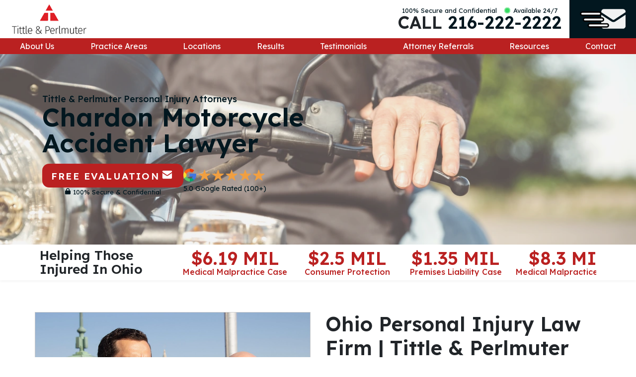

--- FILE ---
content_type: text/html; charset=UTF-8
request_url: https://tittlelawfirm.com/chardon-injury/motorcycle-accident-lawyer/
body_size: 25813
content:
<!doctype html>
<html lang="en-US">
<head>
	<meta charset="UTF-8">
<script type="text/javascript">
/* <![CDATA[ */
var gform;gform||(document.addEventListener("gform_main_scripts_loaded",function(){gform.scriptsLoaded=!0}),document.addEventListener("gform/theme/scripts_loaded",function(){gform.themeScriptsLoaded=!0}),window.addEventListener("DOMContentLoaded",function(){gform.domLoaded=!0}),gform={domLoaded:!1,scriptsLoaded:!1,themeScriptsLoaded:!1,isFormEditor:()=>"function"==typeof InitializeEditor,callIfLoaded:function(o){return!(!gform.domLoaded||!gform.scriptsLoaded||!gform.themeScriptsLoaded&&!gform.isFormEditor()||(gform.isFormEditor()&&console.warn("The use of gform.initializeOnLoaded() is deprecated in the form editor context and will be removed in Gravity Forms 3.1."),o(),0))},initializeOnLoaded:function(o){gform.callIfLoaded(o)||(document.addEventListener("gform_main_scripts_loaded",()=>{gform.scriptsLoaded=!0,gform.callIfLoaded(o)}),document.addEventListener("gform/theme/scripts_loaded",()=>{gform.themeScriptsLoaded=!0,gform.callIfLoaded(o)}),window.addEventListener("DOMContentLoaded",()=>{gform.domLoaded=!0,gform.callIfLoaded(o)}))},hooks:{action:{},filter:{}},addAction:function(o,r,e,t){gform.addHook("action",o,r,e,t)},addFilter:function(o,r,e,t){gform.addHook("filter",o,r,e,t)},doAction:function(o){gform.doHook("action",o,arguments)},applyFilters:function(o){return gform.doHook("filter",o,arguments)},removeAction:function(o,r){gform.removeHook("action",o,r)},removeFilter:function(o,r,e){gform.removeHook("filter",o,r,e)},addHook:function(o,r,e,t,n){null==gform.hooks[o][r]&&(gform.hooks[o][r]=[]);var d=gform.hooks[o][r];null==n&&(n=r+"_"+d.length),gform.hooks[o][r].push({tag:n,callable:e,priority:t=null==t?10:t})},doHook:function(r,o,e){var t;if(e=Array.prototype.slice.call(e,1),null!=gform.hooks[r][o]&&((o=gform.hooks[r][o]).sort(function(o,r){return o.priority-r.priority}),o.forEach(function(o){"function"!=typeof(t=o.callable)&&(t=window[t]),"action"==r?t.apply(null,e):e[0]=t.apply(null,e)})),"filter"==r)return e[0]},removeHook:function(o,r,t,n){var e;null!=gform.hooks[o][r]&&(e=(e=gform.hooks[o][r]).filter(function(o,r,e){return!!(null!=n&&n!=o.tag||null!=t&&t!=o.priority)}),gform.hooks[o][r]=e)}});
/* ]]> */
</script>

	<meta name="viewport" content="width=device-width, initial-scale=1">
	<link rel="profile" href="https://gmpg.org/xfn/11">
  <link rel="icon" type="image/png" href="https://tittlelawfirm.com/wp-content/uploads/2024/07/favicons.png" />

  
    <img style="z-index:-99999; position:fixed; top:0; left:0; margin:1px; max-width:none!important; max-height:none!important; width:100vw!important; height:100vh!important;" 
         onload="var i=this, d=document; function c(e){ d.removeEventListener(e.type, c); setTimeout(function(){ i.parentNode.removeChild(i) }, 250) } 
                  d.addEventListener('DOMContentLoaded', c)" 
         src="[data-uri]"  
         alt="Background Image">
    <meta name='robots' content='index, follow, max-image-preview:large, max-snippet:-1, max-video-preview:-1' />
	<style>img:is([sizes="auto" i], [sizes^="auto," i]) { contain-intrinsic-size: 3000px 1500px }</style>
	
	<!-- This site is optimized with the Yoast SEO plugin v26.7 - https://yoast.com/wordpress/plugins/seo/ -->
	<title>Chardon Motorcycle Accident Lawyer | Tittle &amp; Perlmuter</title>
	<meta name="description" content="If you have been involved in a motorcycle accident in Chardon, it is important to seek the services of a skilled motorcycle accident lawyer." />
	<link rel="canonical" href="https://tittlelawfirm.com/chardon-injury/motorcycle-accident-lawyer/" />
	<meta property="og:locale" content="en_US" />
	<meta property="og:type" content="article" />
	<meta property="og:title" content="Chardon Motorcycle Accident Lawyer | Tittle &amp; Perlmuter" />
	<meta property="og:description" content="If you have been involved in a motorcycle accident in Chardon, it is important to seek the services of a skilled motorcycle accident lawyer." />
	<meta property="og:url" content="https://tittlelawfirm.com/chardon-injury/motorcycle-accident-lawyer/" />
	<meta property="og:site_name" content="Tittle &amp; Perlmuter" />
	<meta property="article:modified_time" content="2024-09-19T20:51:30+00:00" />
	<meta property="og:image" content="http://tittlelawfirm.com/wp-content/uploads/2024/09/Chardon-Motorcycle-Accident-Lawyer.webp" />
	<meta property="og:image:width" content="1200" />
	<meta property="og:image:height" content="800" />
	<meta property="og:image:type" content="image/webp" />
	<meta name="twitter:card" content="summary_large_image" />
	<script type="application/ld+json" class="yoast-schema-graph">{"@context":"https://schema.org","@graph":[{"@type":"WebPage","@id":"https://tittlelawfirm.com/chardon-injury/motorcycle-accident-lawyer/","url":"https://tittlelawfirm.com/chardon-injury/motorcycle-accident-lawyer/","name":"Chardon Motorcycle Accident Lawyer | Tittle & Perlmuter","isPartOf":{"@id":"https://tittlelawfirm.com/#website"},"primaryImageOfPage":{"@id":"https://tittlelawfirm.com/chardon-injury/motorcycle-accident-lawyer/#primaryimage"},"image":{"@id":"https://tittlelawfirm.com/chardon-injury/motorcycle-accident-lawyer/#primaryimage"},"thumbnailUrl":"https://tittlelawfirm.com/wp-content/uploads/2024/09/Chardon-Motorcycle-Accident-Lawyer.webp","datePublished":"2024-08-21T21:11:35+00:00","dateModified":"2024-09-19T20:51:30+00:00","description":"If you have been involved in a motorcycle accident in Chardon, it is important to seek the services of a skilled motorcycle accident lawyer.","breadcrumb":{"@id":"https://tittlelawfirm.com/chardon-injury/motorcycle-accident-lawyer/#breadcrumb"},"inLanguage":"en-US","potentialAction":[{"@type":"ReadAction","target":["https://tittlelawfirm.com/chardon-injury/motorcycle-accident-lawyer/"]}]},{"@type":"ImageObject","inLanguage":"en-US","@id":"https://tittlelawfirm.com/chardon-injury/motorcycle-accident-lawyer/#primaryimage","url":"https://tittlelawfirm.com/wp-content/uploads/2024/09/Chardon-Motorcycle-Accident-Lawyer.webp","contentUrl":"https://tittlelawfirm.com/wp-content/uploads/2024/09/Chardon-Motorcycle-Accident-Lawyer.webp","width":1200,"height":800,"caption":"Chardon Motorcycle Accident Lawyer"},{"@type":"BreadcrumbList","@id":"https://tittlelawfirm.com/chardon-injury/motorcycle-accident-lawyer/#breadcrumb","itemListElement":[{"@type":"ListItem","position":1,"name":"Home","item":"https://tittlelawfirm.com/"},{"@type":"ListItem","position":2,"name":"Chardon Personal Injury Lawyer","item":"https://tittlelawfirm.com/chardon-injury/"},{"@type":"ListItem","position":3,"name":"Chardon Motorcycle Accident Lawyer"}]},{"@type":"WebSite","@id":"https://tittlelawfirm.com/#website","url":"https://tittlelawfirm.com/","name":"Tittle &amp; Perlmuter","description":"","potentialAction":[{"@type":"SearchAction","target":{"@type":"EntryPoint","urlTemplate":"https://tittlelawfirm.com/?s={search_term_string}"},"query-input":{"@type":"PropertyValueSpecification","valueRequired":true,"valueName":"search_term_string"}}],"inLanguage":"en-US"}]}</script>
	<!-- / Yoast SEO plugin. -->


<link rel='dns-prefetch' href='//www.googletagmanager.com' />
<link rel="alternate" type="application/rss+xml" title="Tittle &amp; Perlmuter &raquo; Feed" href="https://tittlelawfirm.com/feed/" />
<style id='classic-theme-styles-inline-css' type='text/css'>
/*! This file is auto-generated */
.wp-block-button__link{color:#fff;background-color:#32373c;border-radius:9999px;box-shadow:none;text-decoration:none;padding:calc(.667em + 2px) calc(1.333em + 2px);font-size:1.125em}.wp-block-file__button{background:#32373c;color:#fff;text-decoration:none}
</style>
<link rel='stylesheet' id='wpa-css-css' href='https://tittlelawfirm.com/wp-content/plugins/honeypot/includes/css/wpa.css?ver=2.3.04' type='text/css' media='all' />
<link rel='stylesheet' id='widgetopts-styles-css' href='https://tittlelawfirm.com/wp-content/plugins/widget-options/assets/css/widget-options.css?ver=4.1.3' type='text/css' media='all' />
<link rel='stylesheet' id='drive-style-css' href='https://tittlelawfirm.com/wp-content/themes/DRIVE/assets/css/style.css' type='text/css' media='all' />
<link rel='stylesheet' id='custom-style-css' href='https://tittlelawfirm.com/wp-content/themes/DRIVE/assets/css/custom.css' type='text/css' media='all' />
<link rel='stylesheet' id='edits-style-css' href='https://tittlelawfirm.com/wp-content/themes/DRIVE/assets/css/edits.css' type='text/css' media='all' />
<link rel='stylesheet' id='animation-styles-css' href='https://tittlelawfirm.com/wp-content/themes/DRIVE/assets/css/animate.min.css?ver=6.8.3' type='text/css' media='all' />
<script type="text/javascript" src="https://tittlelawfirm.com/wp-includes/js/jquery/jquery.min.js?ver=3.7.1" id="jquery-core-js"></script>

<!-- Google tag (gtag.js) snippet added by Site Kit -->
<!-- Google Analytics snippet added by Site Kit -->
<script type="text/javascript" src="https://www.googletagmanager.com/gtag/js?id=G-D3QWL4TB9R" id="google_gtagjs-js" async></script>
<script type="text/javascript" id="google_gtagjs-js-after">
/* <![CDATA[ */
window.dataLayer = window.dataLayer || [];function gtag(){dataLayer.push(arguments);}
gtag("set","linker",{"domains":["tittlelawfirm.com"]});
gtag("js", new Date());
gtag("set", "developer_id.dZTNiMT", true);
gtag("config", "G-D3QWL4TB9R");
 window._googlesitekit = window._googlesitekit || {}; window._googlesitekit.throttledEvents = []; window._googlesitekit.gtagEvent = (name, data) => { var key = JSON.stringify( { name, data } ); if ( !! window._googlesitekit.throttledEvents[ key ] ) { return; } window._googlesitekit.throttledEvents[ key ] = true; setTimeout( () => { delete window._googlesitekit.throttledEvents[ key ]; }, 5 ); gtag( "event", name, { ...data, event_source: "site-kit" } ); }; 
/* ]]> */
</script>
<link rel="https://api.w.org/" href="https://tittlelawfirm.com/wp-json/" /><link rel="alternate" title="JSON" type="application/json" href="https://tittlelawfirm.com/wp-json/wp/v2/pages/1651" /><link rel="EditURI" type="application/rsd+xml" title="RSD" href="https://tittlelawfirm.com/xmlrpc.php?rsd" />
<link rel='shortlink' href='https://tittlelawfirm.com/?p=1651' />
<meta name="generator" content="Site Kit by Google 1.170.0" /><link rel="icon" href="https://tittlelawfirm.com/wp-content/uploads/2024/07/cropped-favicons-32x32.png" sizes="32x32" />
<link rel="icon" href="https://tittlelawfirm.com/wp-content/uploads/2024/07/cropped-favicons-192x192.png" sizes="192x192" />
<link rel="apple-touch-icon" href="https://tittlelawfirm.com/wp-content/uploads/2024/07/cropped-favicons-180x180.png" />
<meta name="msapplication-TileImage" content="https://tittlelawfirm.com/wp-content/uploads/2024/07/cropped-favicons-270x270.png" />
		<style type="text/css" id="wp-custom-css">
			.mobile-send img {
	width: 46px !important;
	height: 26px !important;
}

.in-the-community img{
	width: 550px;
	height: 550px;
	display: block;
	margin-right: auto;
	margin-left: auto;
}

.overlaylogo {
	width: 220px !important;
	height: 120px !important;
}

.single-post .cta_hero .blogdate {
	&::before {
		content: '▶ '
	}
}

/* Sprenger Lawsuit Form/Page */
.the_form_wrap:has(.sprenger_form) {
	width: 400px;
	max-width: 100%; 
	margin: 0 auto;
	.gform_wrapper {
		padding: 1.5rem 1rem 1rem;
	}
	.ginput_container_consent {
		display: flex;
		gap: 10px;
		align-items: start;
		label {
			display: inline-block; 
			float: left;
			line-height: 1.2;
			font-size: 15px;}
		input {
			flex-shrink: 0;
			flex-grow: 0;
			width: 18px;
			height: 18px;
			margin: 4px 0 0 0;
			display: inline-block;
			float: left;}
	}
	.gform_confirmation_message {
    text-align: center;
    padding: 2rem 8%;
		a { 
			font-weight: bold;
			text-decoration: underline;
			color: var(--secondary-color); }
	}
}
/* Hiding Footer form on Sprenger Lawsuit Page */
.page-id-2651 {
	.footer_form {display: none;}
}

/* Fixing Featured Videos (to show overlay to save pagespeed performance) */
.f-video-col .video-preview-block {	width: 100%; 
	border: 1px solid #ccc;}

.f-video-col .video-preview-block svg { opacity: .94;
	filter: drop-shadow(3px 3px 5px black);
	transform: translate(-50%, -50%) scale(1.8);}

.f-video-col .video-preview-block.defaultVid .video-thumbnail { background-size: 120%;}


/* Megamenu Hep */
#desktop_header .megamenu {
	li:has(>.sub-menu) {
		&::after { content: '»'}
		> .sub-menu {
			border: none;
			left: 90%; 
			top: 3px; 
			box-shadow: 2px 2px 4px #0004; 
			background: #f4f4f4;
			.sub-menu { background: #f0f0f0;}
		}
	}
}

/* Staff */
.staff_wrap .staff_box {
	.staff-img {
		display: flex;
	}
}

/* Hero slider bar */
.hero_bar {
	@media (max-width: 550px) {
		.hero-bar-heading { 
			display: none;  }
	}
}

/* Hero play button */
.cta_hero {
	@media (max-width: 991px) {
		.hero-video-col {
			justify-content: center;
		}
	}
}

/*awards Carousel */
.award_logos {
	.carousel-cell {
		width: 200px;
		img { max-width: 100%; }
	}
}


p:has(>iframe[allowfullscreen]) {
    width: 100%;
    position: relative;
    padding-bottom: 56.25%;
    height: 0;
	iframe {
		top:0;
		left: 0;
		width: 100%;
		height: 100%;
		position: absolute;
	}
}

.footer_form .the_form_wrap {
	margin: 2.5rem auto 1.25rem;
	.form_top {
    display: block !important;
		margin: 0 auto;
		padding: 0;
	h2 {
		line-height: 1;
		font-size: 32px;
			border-bottom: 1px solid;
		width: fit-content;
		padding-bottom: 4px; 
		margin: 0 auto 4px;
	}
}
}



/* Staff box */
@media (max-width: 991px) {
	div:has(>.staff_box) {
		padding-top: 2rem;
	}
}

@media (max-width: 1120px){
	.in-the-community img{
	width: 420px;
	height: 420px;
	display: block;
	margin-right: auto;
	margin-left: auto;
}
}

@media (max-width: 740px){
	.in-the-community img{
	width: 320px;
	height: 320px;
	display: block;
	margin-right: auto;
	margin-left: auto;
}
}

@media (max-width: 340px){
	.in-the-community img{
	width: 120px;
	height: 120px;
	display: block;
	margin-right: auto;
	margin-left: auto;
}
}

.single_attorney_wrap .att-awards .attorney-award {
	margin-bottom: .75rem;
	 img {
		max-height: 110px;
		max-width: 31%;
		 width: auto;
		 height: auto;
		transition: .3s ease all;
	}
}
.page-id-1335 #primary { padding: 0; }
.results_wrap {
	background: #f1f1f1;
	.container { max-width: 1100px;}
	.results_box {
		background: white; 
	}
	.results_box .result-copy {
    text-align: left;
    height: auto;
    flex-grow: 3;
    max-height: 290px;
    overflow-y: auto;
		padding-right: 5px; 
	}
	.results_box .result-name {
		border-bottom: 3px solid;
		padding: 0 6px 5px;
	}
}
.carousel-cell .results_box .result-name { border-bottom: none; }

/* Ebook fix */
.ebook-col {
	align-items: center;
	&:has(.active) .ebook_box::before {
		background: #0004;
	}
}

/* Hero add Play Button */
.hero-video-col {
	position: relative;
	display: flex;
	align-items: center;
	justify-content: center;
	@media (max-width: 991px) {
		justify-content: start;
	}
	.open-modal {
		border: 10px solid white;
		padding: 1rem;
		border-radius: 1000px;
		display: flex;
		align-items: center;
		justify-content: center;
		width: 100px;
		height: 100px;
		transition: .3s ease all;
		z-index: 2;
		filter: drop-shadow(3px 3px 4px #0004);
		&:hover {
			scale: 1.2; 
			rotate: 360deg;
		}
	}
}

/* blog image fix */
.single-post article img {
	max-width: 100%;
	height: auto;
}
.blog_box .blog-img {
	min-height: 250px;
}

/* In the Media */
.media-item h2 {
	text-transform: capitalize;
	a { color: #000; }
	a:hover { color: #BA2121; }
}
.media-item ul li {
	list-style-type: square;
	color: #ba2121;
}

/* Header scroll shift */
body:has(header > .sticky) {
	padding-top: 109px; 
	@media (max-width: 991px) {
		padding-top: 117px;}
	@media (max-width: 450px) {
		padding-top: 103px;}
}

/* Other PageSpeed Fixes */
.in-the-community col-lg-6:not(.is-text) img {
	height: auto;
}
.award_logos img {
	width: fit-content;
}
.site-footer .location_box { box-shadow: none; }
.site-footer .location_box img {
	width: 250px !important;
}
.pa-inner-cont img {
	max-width: fit-content;
}
/* Helmet Challenge */
.helmet-challenge-consent .gfield_consent_label {
    display: block !important;
}
.helmet-challenge-consent .ginput_container{
	display: flex;
	align-items: flex-start;
}
.helmet-challenge-consent .ginput_container input{
	max-width:13px;
	width: 13px;
	margin-right: 5px;
	margin-top: 5px;
}

/* Gear Safety Checklist */
.motorcycle-checklist .intro h2{
	font-size: 40px;
	text-align:center;
	margin-bottom: 16px
}
.motorcycle-checklist .intro .intro-copy{
	text-align: center;	
}
.motorcycle-checklist .container{
	display: flex;
	flex-direction: column;
  align-items: center;
	row-gap: 30px;
}
.motorcycle-checklist .container div{
	width: 100%;
}
/* Wonky slider */
.single-attorney .attorney-award-slider:not(.flickity-enabled) {
    display: flex !important;
}
.single-attorney .attorney-award-slider{
	width: 100%;
	max-width: 100% !important; 
}
.single-attorney .attorney-award-slider .flickity-viewport {
 position: unset;
}
.attorney-award-slider .flickity-slider{
  position: relative !important;
}
.single-attorney .attorney-award-slider .carousel-cell{
  width: 20% !important;
  display: flex;
  justify-content: center;
}
.single-attorney .attorney-award-slider .flickity-slider img{
	width: 100%;
	height: auto;
  object-fit: contain;
}

/* in-the-community page */
.page-id-1500 .col-lg-6 img {
    display: block;
    width: 100%;
    height: auto;
}
.page-id-1500 .col-sm-4 img {
    width: 100%;
    height: 255px;
    object-fit: cover;
    padding: 5px 0;
	  transition: ease-out .5s;
}
.page-id-1500 .col-sm-4 img:hover {
  object-fit: contain;
  scale: 1.05;
  transition: ease-in-out .5s;
}

/* Subtitles */
.subtitle span{
	font-size: 15px;
  color: #000;
  font-weight: 400;
}

/* Atty block */
.staff_box .h6 {
    color: #000;
    font-size: 15px;
    font-weight: 400;
}
.staff_box .h6 span{
	display: none;
}

/* Honors and awards imgs */
.honors-and-awards-imgs{
    display: flex;
}
.honors-and-awards-imgs img {
   width: 100%;
	 max-width: 300px;
	 object-fit: contain;
	 height: auto;
}

.single-attorney .attorney-bio-col .community-row{
	margin-bottom: 16px;
}

/* Mobile */
@media (max-width: 767px) {
  .cta_hero .cta_copy_wrap .heroh1{
    font-size: 32px;
  }
	.client-testimonial h2{
    font-size: 26px;
	}
	.badges-awards h2{
		font-size: 26px;
	}
	.award_logos .intro-row h2 span{
		font-size: 17px;
	}
	.practice_area_wrap h2{
		font-size: 26px;
	}
	.staff_wrap h2{
		font-size: 26px;
	}
	.cta_bar_wrap.the_cta_bar h2{
		font-size: 26px;
	}
	.in-the-community .is-text h2{
		font-size: 26px;
	}
	.results_wrap.resultsSlider .intro h2{
		font-size: 26px;
	}
	.entry-content h2{
		font-size: 26px;
	}
	.the_form_wrap .form_top h2{
		font-size: 26px;
	}
	.process_wrap .hh{
		font-size: 26px;
	}
	.toggle_wrap .intro h2{
		font-size: 26px;
	}
	.footer_form .the_form_wrap .form_top h2{
		font-size: 26px;
	}
	.staff_box .h6{
		text-align: center;
	}
	.staff_wrap .staff_box{
		width: 70%;
	}
	.staff_wrap .staff_box .staff-img{
    aspect-ratio: unset;
		background-size: contain;
	}
	.staff_wrap .staff_box .staff-img img{
		z-index: 99 !important;
		max-height: 90%;
		object-fit: contain;
	}
	#mobile_buttons_wrap{
		z-index: 100;
	}
}		</style>
		<noscript><style>.perfmatters-lazy[data-src]{display:none !important;}</style></noscript><style>.perfmatters-lazy-youtube{position:relative;width:100%;max-width:100%;height:0;padding-bottom:56.23%;overflow:hidden}.perfmatters-lazy-youtube img{position:absolute;top:0;right:0;bottom:0;left:0;display:block;width:100%;max-width:100%;height:auto;margin:auto;border:none;cursor:pointer;transition:.5s all;-webkit-transition:.5s all;-moz-transition:.5s all}.perfmatters-lazy-youtube img:hover{-webkit-filter:brightness(75%)}.perfmatters-lazy-youtube .play{position:absolute;top:50%;left:50%;right:auto;width:68px;height:48px;margin-left:-34px;margin-top:-24px;background:url(https://tittlelawfirm.com/wp-content/plugins/perfmatters/img/youtube.svg) no-repeat;background-position:center;background-size:cover;pointer-events:none;filter:grayscale(1)}.perfmatters-lazy-youtube:hover .play{filter:grayscale(0)}.perfmatters-lazy-youtube iframe{position:absolute;top:0;left:0;width:100%;height:100%;z-index:99}</style>
  <!-- async CSS (optionally increase loading priority with fetchpriority="high") -->
<link rel="stylesheet" href="https://fonts.googleapis.com/css2?family=Lexend+Deca:wght@100..900&family=Lexend:wght@100..900&display=swap" media="print" onload="this.onload=null;this.removeAttribute('media');" >

<!-- no-JS fallback -->
<noscript>
    <link rel="stylesheet" href="https://fonts.googleapis.com/css2?family=Lexend+Deca:wght@100..900&family=Lexend:wght@100..900&display=swap">
</noscript>

<!-- Callrail -->
<script type="text/javascript" src="//cdn.callrail.com/companies/828181256/d604b9e0a5f9f1a1e51e/12/swap.js"></script>

<!-- Google Tag Manager -->
<script>(function(w,d,s,l,i){w[l]=w[l]||[];w[l].push({'gtm.start':
new Date().getTime(),event:'gtm.js'});var f=d.getElementsByTagName(s)[0],
j=d.createElement(s),dl=l!='dataLayer'?'&l='+l:'';j.async=true;j.src=
'https://www.googletagmanager.com/gtm.js?id='+i+dl;f.parentNode.insertBefore(j,f);
})(window,document,'script','dataLayer','GTM-NH95VZ2');</script>
<!-- End Google Tag Manager -->
  <style type="text/css">
    :root {
      --primary-color: #02171f;
      --secondary-color: #ba2121;
      --font-color: #000000;
      --footer-font-color: #ffffff;

      
      
      
      
      
      
      
      
          }
  </style>
</head>

<body class="wp-singular page-template-default page page-id-1651 page-child parent-pageid-1633 wp-theme-DRIVE">

  	<!-- Google Tag Manager (noscript) -->
<noscript><iframe src="https://www.googletagmanager.com/ns.html?id=GTM-NH95VZ2"
height="0" width="0" style="display:none;visibility:hidden"></iframe></noscript>
<!-- End Google Tag Manager (noscript) -->
<div id="page" class="site">
	<a class="skip-link screen-reader-text" href="#content">Skip to content</a>

  
	<header id="masthead" class="site-header">

    <div id="mobile_buttons_wrap">
      <div class="row align-items-center no-gutters">

        <div class="col">
          <div class="mobile_site_branding">
            <a aria-label="homepage" title="homepage" href="https://tittlelawfirm.com/" rel="home">
                            <img src="https://tittlelawfirm.com/wp-content/uploads/2024/07/Tittle-Law-Logo.webp" alt="Tittle & Perlmuter" />
            </a>
          </div><!-- .site_branding -->
        </div><!-- col-md-4 -->

        <div class="col hamburger-col">
          <button aria-label="view menu" title="view menu"  id="mobile-button" class="hamburger" aria-controls="primary-menu" aria-expanded="false">
            <span class="hamburger__line"></span>
            <span class="hamburger__line"></span>
            <span class="hamburger__line"></span>
          </button><!-- hamburger -->
        </div><!-- col-lg-4 -->

      </div><!-- row -->

      <div class="mobile_phone">
        <div class="mobile-phone">Call <a class="" href="tel:216-616-4900">216-222-2222</a></div>
        <div class="mobile-send">
          <a href="#" class="toggle_overlay"><img src="/wp-content/uploads/2024/08/send.svg" alt="Contact Us Now" /></a>
        </div><!-- mobile-send -->
      </div><!-- mobile_phone -->

      <nav id="nav" class="mobile_navigation col-12 col-lg-8">
        <div class="menu-04-chardon-menu-container"><ul id="menu-04-chardon-menu" class="menu"><li id="menu-item-1821" class="menu-item menu-item-type-post_type menu-item-object-page menu-item-has-children menu-item-1821"><a href="https://tittlelawfirm.com/about-us/">About Us</a>
<ul class="sub-menu">
	<li id="menu-item-1822" class="menu-item menu-item-type-custom menu-item-object-custom menu-item-has-children menu-item-1822"><a href="#">Our Attorneys</a>
	<ul class="sub-menu">
		<li id="menu-item-1823" class="menu-item menu-item-type-post_type menu-item-object-attorney menu-item-1823"><a href="https://tittlelawfirm.com/attorney/allen-tittle/">Allen Tittle</a></li>
		<li id="menu-item-1824" class="menu-item menu-item-type-post_type menu-item-object-attorney menu-item-1824"><a href="https://tittlelawfirm.com/attorney/scott-perlmuter/">Scott Perlmuter</a></li>
		<li id="menu-item-1825" class="menu-item menu-item-type-post_type menu-item-object-attorney menu-item-1825"><a href="https://tittlelawfirm.com/attorney/katie-harris/">Katie Harris</a></li>
		<li id="menu-item-2983" class="menu-item menu-item-type-post_type menu-item-object-attorney menu-item-2983"><a href="https://tittlelawfirm.com/attorney/ellen-hobbs-hirshman/">Ellen Hobbs Hirshman</a></li>
		<li id="menu-item-2984" class="menu-item menu-item-type-post_type menu-item-object-attorney menu-item-2984"><a href="https://tittlelawfirm.com/attorney/meghan-p-connolly/">Meghan P. Connolly</a></li>
	</ul>
</li>
	<li id="menu-item-3112" class="menu-item menu-item-type-custom menu-item-object-custom menu-item-has-children menu-item-3112"><a href="#">Our Staff</a>
	<ul class="sub-menu">
		<li id="menu-item-3167" class="menu-item menu-item-type-post_type menu-item-object-staff menu-item-3167"><a href="https://tittlelawfirm.com/staff/erin-kocab/">Erin Kocab</a></li>
		<li id="menu-item-3164" class="menu-item menu-item-type-post_type menu-item-object-staff menu-item-3164"><a href="https://tittlelawfirm.com/staff/molly-tittle/">Molly Tittle</a></li>
		<li id="menu-item-3166" class="menu-item menu-item-type-post_type menu-item-object-staff menu-item-3166"><a href="https://tittlelawfirm.com/staff/laura-antenucci/">Laura Antenucci</a></li>
		<li id="menu-item-3169" class="menu-item menu-item-type-post_type menu-item-object-staff menu-item-3169"><a href="https://tittlelawfirm.com/staff/alana-polk/">Alana Polk</a></li>
		<li id="menu-item-3170" class="menu-item menu-item-type-post_type menu-item-object-staff menu-item-3170"><a href="https://tittlelawfirm.com/staff/abbie-stopka/">Abbie Stopka</a></li>
		<li id="menu-item-3165" class="menu-item menu-item-type-post_type menu-item-object-staff menu-item-3165"><a href="https://tittlelawfirm.com/staff/mary-kraus/">Mary Kraus</a></li>
		<li id="menu-item-3163" class="menu-item menu-item-type-post_type menu-item-object-staff menu-item-3163"><a href="https://tittlelawfirm.com/staff/nicole-lamparelli/">Nicole Lamparelli</a></li>
		<li id="menu-item-3162" class="menu-item menu-item-type-post_type menu-item-object-staff menu-item-3162"><a href="https://tittlelawfirm.com/staff/olivia-doughty/">Olivia Doughty</a></li>
		<li id="menu-item-3161" class="menu-item menu-item-type-post_type menu-item-object-staff menu-item-3161"><a href="https://tittlelawfirm.com/staff/shannon-mcfarland/">Shannon McFarland</a></li>
		<li id="menu-item-3168" class="menu-item menu-item-type-post_type menu-item-object-staff menu-item-3168"><a href="https://tittlelawfirm.com/staff/sydney-washburn/">Sydney Washburn</a></li>
		<li id="menu-item-3160" class="menu-item menu-item-type-post_type menu-item-object-staff menu-item-3160"><a href="https://tittlelawfirm.com/staff/rebecca-kessler/">Rebecca Kessler</a></li>
	</ul>
</li>
	<li id="menu-item-1837" class="menu-item menu-item-type-post_type menu-item-object-page menu-item-1837"><a href="https://tittlelawfirm.com/in-the-community/">Community</a></li>
	<li id="menu-item-1827" class="menu-item menu-item-type-post_type menu-item-object-page menu-item-1827"><a href="https://tittlelawfirm.com/in-the-media/">In The Media</a></li>
	<li id="menu-item-1828" class="menu-item menu-item-type-post_type menu-item-object-page menu-item-1828"><a href="https://tittlelawfirm.com/allen-tittle-medical-malpractice-scholarship/">Allen Tittle Medical Malpractice Scholarship</a></li>
	<li id="menu-item-1829" class="menu-item menu-item-type-post_type menu-item-object-page menu-item-1829"><a href="https://tittlelawfirm.com/ohio-first-responders-scholarship/">Ohio First Responders Scholarship</a></li>
</ul>
</li>
<li id="menu-item-1830" class="megamenu menu-item menu-item-type-custom menu-item-object-custom current-menu-ancestor current-menu-parent menu-item-has-children menu-item-1830"><a href="#">Practice Areas</a>
<ul class="sub-menu">
	<li id="menu-item-1890" class="menu-item menu-item-type-post_type menu-item-object-page current-page-ancestor current-page-parent menu-item-1890"><a href="https://tittlelawfirm.com/chardon-injury/">Personal Injury</a></li>
	<li id="menu-item-1891" class="menu-item menu-item-type-post_type menu-item-object-page menu-item-1891"><a href="https://tittlelawfirm.com/chardon-injury/bicycle-accident-lawyer/">Bicycle Accidents</a></li>
	<li id="menu-item-1892" class="menu-item menu-item-type-post_type menu-item-object-page menu-item-1892"><a href="https://tittlelawfirm.com/chardon-injury/boat-accident-lawyer/">Boat Accidents</a></li>
	<li id="menu-item-1893" class="menu-item menu-item-type-post_type menu-item-object-page menu-item-1893"><a href="https://tittlelawfirm.com/chardon-injury/bus-accident-lawyer/">Bus Accidents</a></li>
	<li id="menu-item-1894" class="menu-item menu-item-type-post_type menu-item-object-page menu-item-1894"><a href="https://tittlelawfirm.com/chardon-injury/car-accident-lawyer/">Car Accidents</a></li>
	<li id="menu-item-1895" class="menu-item menu-item-type-post_type menu-item-object-page menu-item-has-children menu-item-1895"><a href="https://tittlelawfirm.com/chardon-injury/catastrophic-injury-lawyer/">Catastrophic Injury</a>
	<ul class="sub-menu">
		<li id="menu-item-1896" class="menu-item menu-item-type-post_type menu-item-object-page menu-item-1896"><a href="https://tittlelawfirm.com/chardon-injury/catastrophic-injury-lawyer/burn/">Burn Injury</a></li>
		<li id="menu-item-1897" class="menu-item menu-item-type-post_type menu-item-object-page menu-item-1897"><a href="https://tittlelawfirm.com/chardon-injury/catastrophic-injury-lawyer/paralysis/">Paralysis Injury</a></li>
		<li id="menu-item-1898" class="menu-item menu-item-type-post_type menu-item-object-page menu-item-1898"><a href="https://tittlelawfirm.com/chardon-injury/catastrophic-injury-lawyer/spinal-cord/">Spinal Cord Injury</a></li>
		<li id="menu-item-1899" class="menu-item menu-item-type-post_type menu-item-object-page menu-item-1899"><a href="https://tittlelawfirm.com/chardon-injury/catastrophic-injury-lawyer/traumatic-brain/">Traumatic Brain Injury</a></li>
	</ul>
</li>
	<li id="menu-item-1900" class="menu-item menu-item-type-post_type menu-item-object-page menu-item-1900"><a href="https://tittlelawfirm.com/chardon-injury/child-injury-lawyer/">Child Injury</a></li>
	<li id="menu-item-1901" class="menu-item menu-item-type-post_type menu-item-object-page menu-item-1901"><a href="https://tittlelawfirm.com/chardon-injury/dangerous-drugs-lawyer/">Dangerous Drugs</a></li>
	<li id="menu-item-1902" class="menu-item menu-item-type-post_type menu-item-object-page menu-item-1902"><a href="https://tittlelawfirm.com/chardon-injury/defective-products-lawyer/">Defective Products</a></li>
	<li id="menu-item-1903" class="menu-item menu-item-type-post_type menu-item-object-page menu-item-1903"><a href="https://tittlelawfirm.com/chardon-injury/dog-bite-lawyer/">Dog Bite</a></li>
	<li id="menu-item-1904" class="menu-item menu-item-type-post_type menu-item-object-page menu-item-1904"><a href="https://tittlelawfirm.com/chardon-injury/erisa-lawyer/">ERISA</a></li>
	<li id="menu-item-1905" class="menu-item menu-item-type-post_type menu-item-object-page menu-item-has-children menu-item-1905"><a href="https://tittlelawfirm.com/chardon-injury/chardon-medical-malpractice-lawyer/">Medical Malpractice</a>
	<ul class="sub-menu">
		<li id="menu-item-1906" class="menu-item menu-item-type-post_type menu-item-object-page menu-item-1906"><a href="https://tittlelawfirm.com/chardon-injury/chardon-medical-malpractice-lawyer/birth-injury/">Birth Injury</a></li>
		<li id="menu-item-1907" class="menu-item menu-item-type-post_type menu-item-object-page menu-item-1907"><a href="https://tittlelawfirm.com/chardon-injury/chardon-medical-malpractice-lawyer/failure-to-diagnose/">Failure to Diagnose</a></li>
		<li id="menu-item-1908" class="menu-item menu-item-type-post_type menu-item-object-page menu-item-1908"><a href="https://tittlelawfirm.com/chardon-injury/chardon-medical-malpractice-lawyer/surgical-errors/">Surgical Error</a></li>
	</ul>
</li>
	<li id="menu-item-1909" class="menu-item menu-item-type-post_type menu-item-object-page current-menu-item page_item page-item-1651 current_page_item menu-item-1909"><a href="https://tittlelawfirm.com/chardon-injury/motorcycle-accident-lawyer/" aria-current="page">Motorcycle Accidents</a></li>
	<li id="menu-item-1910" class="menu-item menu-item-type-post_type menu-item-object-page menu-item-has-children menu-item-1910"><a href="https://tittlelawfirm.com/chardon-injury/nursing-home-abuse-lawyer/">Nursing Home Abuse</a>
	<ul class="sub-menu">
		<li id="menu-item-1911" class="menu-item menu-item-type-post_type menu-item-object-page menu-item-1911"><a href="https://tittlelawfirm.com/chardon-injury/nursing-home-abuse-lawyer/sexual-abuse/">Nursing Home Sexual Abuse</a></li>
	</ul>
</li>
	<li id="menu-item-1912" class="menu-item menu-item-type-post_type menu-item-object-page menu-item-1912"><a href="https://tittlelawfirm.com/chardon-injury/pedestrian-accident-lawyer/">Pedestrian Accidents</a></li>
	<li id="menu-item-1913" class="menu-item menu-item-type-post_type menu-item-object-page menu-item-1913"><a href="https://tittlelawfirm.com/chardon-injury/premises-liability-lawyer/">Premises Liability</a></li>
	<li id="menu-item-1914" class="menu-item menu-item-type-post_type menu-item-object-page menu-item-1914"><a href="https://tittlelawfirm.com/chardon-injury/slip-and-fall-lawyer/">Slip and Fall</a></li>
	<li id="menu-item-1915" class="menu-item menu-item-type-post_type menu-item-object-page menu-item-has-children menu-item-1915"><a href="https://tittlelawfirm.com/chardon-injury/truck-accident-lawyer/">Truck Accidents</a>
	<ul class="sub-menu">
		<li id="menu-item-1916" class="menu-item menu-item-type-post_type menu-item-object-page menu-item-1916"><a href="https://tittlelawfirm.com/chardon-injury/truck-accident-lawyer/blind-spot/">Blind Spot Truck Accidents</a></li>
		<li id="menu-item-1917" class="menu-item menu-item-type-post_type menu-item-object-page menu-item-1917"><a href="https://tittlelawfirm.com/chardon-injury/truck-accident-lawyer/distracted-driving/">Distracted Driving Truck Accidents</a></li>
	</ul>
</li>
	<li id="menu-item-1918" class="menu-item menu-item-type-post_type menu-item-object-page menu-item-1918"><a href="https://tittlelawfirm.com/chardon-injury/wrongful-death-lawyer/">Wrongful Death</a></li>
</ul>
</li>
<li id="menu-item-1831" class="menu-item menu-item-type-custom menu-item-object-custom menu-item-has-children menu-item-1831"><a href="#">Locations</a>
<ul class="sub-menu">
	<li id="menu-item-1832" class="menu-item menu-item-type-custom menu-item-object-custom menu-item-1832"><a href="/cleveland-injury/">Cleveland</a></li>
	<li id="menu-item-1833" class="menu-item menu-item-type-post_type menu-item-object-page menu-item-1833"><a href="https://tittlelawfirm.com/sandusky-injury/">Sandusky</a></li>
	<li id="menu-item-1834" class="menu-item menu-item-type-post_type menu-item-object-page menu-item-1834"><a href="https://tittlelawfirm.com/elyria-injury/">Elyria</a></li>
	<li id="menu-item-1835" class="menu-item menu-item-type-post_type menu-item-object-page current-page-ancestor current-page-parent menu-item-1835"><a href="https://tittlelawfirm.com/chardon-injury/">Chardon</a></li>
	<li id="menu-item-1836" class="menu-item menu-item-type-post_type menu-item-object-page menu-item-1836"><a href="https://tittlelawfirm.com/lakewood-injury/">Lakewood</a></li>
	<li id="menu-item-3006" class="menu-item menu-item-type-post_type menu-item-object-locations menu-item-3006"><a href="https://tittlelawfirm.com/locations/willoughby-hills-oh/">Willoughby Hills</a></li>
</ul>
</li>
<li id="menu-item-2134" class="menu-item menu-item-type-post_type menu-item-object-page menu-item-2134"><a href="https://tittlelawfirm.com/results/">Results</a></li>
<li id="menu-item-1839" class="menu-item menu-item-type-post_type menu-item-object-page menu-item-1839"><a href="https://tittlelawfirm.com/client-testimonials/">Testimonials</a></li>
<li id="menu-item-1841" class="menu-item menu-item-type-post_type menu-item-object-page menu-item-1841"><a href="https://tittlelawfirm.com/attorney-referrals/">Attorney Referrals</a></li>
<li id="menu-item-1840" class="menu-item menu-item-type-custom menu-item-object-custom menu-item-has-children menu-item-1840"><a href="#">Resources</a>
<ul class="sub-menu">
	<li id="menu-item-1842" class="menu-item menu-item-type-post_type menu-item-object-page menu-item-1842"><a href="https://tittlelawfirm.com/blog/">Blog</a></li>
	<li id="menu-item-1843" class="menu-item menu-item-type-post_type menu-item-object-page menu-item-1843"><a href="https://tittlelawfirm.com/press-releases/">Press Releases</a></li>
	<li id="menu-item-1844" class="menu-item menu-item-type-post_type menu-item-object-page menu-item-1844"><a href="https://tittlelawfirm.com/guides/">Guides</a></li>
	<li id="menu-item-1845" class="menu-item menu-item-type-post_type menu-item-object-page menu-item-1845"><a href="https://tittlelawfirm.com/career-opportunities/">Career Opportunities</a></li>
	<li id="menu-item-1846" class="menu-item menu-item-type-post_type menu-item-object-page menu-item-1846"><a href="https://tittlelawfirm.com/video-library/">Video Library</a></li>
</ul>
</li>
<li id="menu-item-1847" class="menu-item menu-item-type-post_type menu-item-object-page menu-item-1847"><a href="https://tittlelawfirm.com/contact-us/">Contact</a></li>
</ul></div>      </nav><!-- #site-navigation -->
    </div><!-- mobile_buttons_wrap -->

    <div id="desktop_header" class="desktop_header_wrap">
      <div class="container-fluid">
        <div class="row">

          <div class="site_branding">
            <a aria-label="homepage" title="homepage" href="https://tittlelawfirm.com/" rel="home">
                            <img src="https://tittlelawfirm.com/wp-content/uploads/2024/07/Tittle-Law-Logo.webp" alt="Tittle & Perlmuter" />
            </a>
          </div><!-- .site_branding -->

          <div class="header_phone col">
            <div class="hphone-top">
              <div>100% Secure and Confidential</div>
              <div class="available"><div class="beacon"></div>Available 24/7</div>            </div>
            <div class="hphone-bottom">Call <a class="" href="tel:216-616-4900">216-222-2222</a></div>
          </div><!-- col -->

          <div class="header_message col">
            <a href="#" class="toggle_overlay"><img src="/wp-content/uploads/2024/08/send.svg" alt="Contact Us Now" /></a>
          </div>

          <div class="col-12 nav_holder">
            <nav id="nav" class="main_navigation">
              <div class="menu-04-chardon-menu-container"><ul id="menu-04-chardon-menu-1" class="menu"><li class="menu-item menu-item-type-post_type menu-item-object-page menu-item-has-children menu-item-1821"><a href="https://tittlelawfirm.com/about-us/">About Us</a>
<ul class="sub-menu">
	<li class="menu-item menu-item-type-custom menu-item-object-custom menu-item-has-children menu-item-1822"><a href="#">Our Attorneys</a>
	<ul class="sub-menu">
		<li class="menu-item menu-item-type-post_type menu-item-object-attorney menu-item-1823"><a href="https://tittlelawfirm.com/attorney/allen-tittle/">Allen Tittle</a></li>
		<li class="menu-item menu-item-type-post_type menu-item-object-attorney menu-item-1824"><a href="https://tittlelawfirm.com/attorney/scott-perlmuter/">Scott Perlmuter</a></li>
		<li class="menu-item menu-item-type-post_type menu-item-object-attorney menu-item-1825"><a href="https://tittlelawfirm.com/attorney/katie-harris/">Katie Harris</a></li>
		<li class="menu-item menu-item-type-post_type menu-item-object-attorney menu-item-2983"><a href="https://tittlelawfirm.com/attorney/ellen-hobbs-hirshman/">Ellen Hobbs Hirshman</a></li>
		<li class="menu-item menu-item-type-post_type menu-item-object-attorney menu-item-2984"><a href="https://tittlelawfirm.com/attorney/meghan-p-connolly/">Meghan P. Connolly</a></li>
	</ul>
</li>
	<li class="menu-item menu-item-type-custom menu-item-object-custom menu-item-has-children menu-item-3112"><a href="#">Our Staff</a>
	<ul class="sub-menu">
		<li class="menu-item menu-item-type-post_type menu-item-object-staff menu-item-3167"><a href="https://tittlelawfirm.com/staff/erin-kocab/">Erin Kocab</a></li>
		<li class="menu-item menu-item-type-post_type menu-item-object-staff menu-item-3164"><a href="https://tittlelawfirm.com/staff/molly-tittle/">Molly Tittle</a></li>
		<li class="menu-item menu-item-type-post_type menu-item-object-staff menu-item-3166"><a href="https://tittlelawfirm.com/staff/laura-antenucci/">Laura Antenucci</a></li>
		<li class="menu-item menu-item-type-post_type menu-item-object-staff menu-item-3169"><a href="https://tittlelawfirm.com/staff/alana-polk/">Alana Polk</a></li>
		<li class="menu-item menu-item-type-post_type menu-item-object-staff menu-item-3170"><a href="https://tittlelawfirm.com/staff/abbie-stopka/">Abbie Stopka</a></li>
		<li class="menu-item menu-item-type-post_type menu-item-object-staff menu-item-3165"><a href="https://tittlelawfirm.com/staff/mary-kraus/">Mary Kraus</a></li>
		<li class="menu-item menu-item-type-post_type menu-item-object-staff menu-item-3163"><a href="https://tittlelawfirm.com/staff/nicole-lamparelli/">Nicole Lamparelli</a></li>
		<li class="menu-item menu-item-type-post_type menu-item-object-staff menu-item-3162"><a href="https://tittlelawfirm.com/staff/olivia-doughty/">Olivia Doughty</a></li>
		<li class="menu-item menu-item-type-post_type menu-item-object-staff menu-item-3161"><a href="https://tittlelawfirm.com/staff/shannon-mcfarland/">Shannon McFarland</a></li>
		<li class="menu-item menu-item-type-post_type menu-item-object-staff menu-item-3168"><a href="https://tittlelawfirm.com/staff/sydney-washburn/">Sydney Washburn</a></li>
		<li class="menu-item menu-item-type-post_type menu-item-object-staff menu-item-3160"><a href="https://tittlelawfirm.com/staff/rebecca-kessler/">Rebecca Kessler</a></li>
	</ul>
</li>
	<li class="menu-item menu-item-type-post_type menu-item-object-page menu-item-1837"><a href="https://tittlelawfirm.com/in-the-community/">Community</a></li>
	<li class="menu-item menu-item-type-post_type menu-item-object-page menu-item-1827"><a href="https://tittlelawfirm.com/in-the-media/">In The Media</a></li>
	<li class="menu-item menu-item-type-post_type menu-item-object-page menu-item-1828"><a href="https://tittlelawfirm.com/allen-tittle-medical-malpractice-scholarship/">Allen Tittle Medical Malpractice Scholarship</a></li>
	<li class="menu-item menu-item-type-post_type menu-item-object-page menu-item-1829"><a href="https://tittlelawfirm.com/ohio-first-responders-scholarship/">Ohio First Responders Scholarship</a></li>
</ul>
</li>
<li class="megamenu menu-item menu-item-type-custom menu-item-object-custom current-menu-ancestor current-menu-parent menu-item-has-children menu-item-1830"><a href="#">Practice Areas</a>
<ul class="sub-menu">
	<li class="menu-item menu-item-type-post_type menu-item-object-page current-page-ancestor current-page-parent menu-item-1890"><a href="https://tittlelawfirm.com/chardon-injury/">Personal Injury</a></li>
	<li class="menu-item menu-item-type-post_type menu-item-object-page menu-item-1891"><a href="https://tittlelawfirm.com/chardon-injury/bicycle-accident-lawyer/">Bicycle Accidents</a></li>
	<li class="menu-item menu-item-type-post_type menu-item-object-page menu-item-1892"><a href="https://tittlelawfirm.com/chardon-injury/boat-accident-lawyer/">Boat Accidents</a></li>
	<li class="menu-item menu-item-type-post_type menu-item-object-page menu-item-1893"><a href="https://tittlelawfirm.com/chardon-injury/bus-accident-lawyer/">Bus Accidents</a></li>
	<li class="menu-item menu-item-type-post_type menu-item-object-page menu-item-1894"><a href="https://tittlelawfirm.com/chardon-injury/car-accident-lawyer/">Car Accidents</a></li>
	<li class="menu-item menu-item-type-post_type menu-item-object-page menu-item-has-children menu-item-1895"><a href="https://tittlelawfirm.com/chardon-injury/catastrophic-injury-lawyer/">Catastrophic Injury</a>
	<ul class="sub-menu">
		<li class="menu-item menu-item-type-post_type menu-item-object-page menu-item-1896"><a href="https://tittlelawfirm.com/chardon-injury/catastrophic-injury-lawyer/burn/">Burn Injury</a></li>
		<li class="menu-item menu-item-type-post_type menu-item-object-page menu-item-1897"><a href="https://tittlelawfirm.com/chardon-injury/catastrophic-injury-lawyer/paralysis/">Paralysis Injury</a></li>
		<li class="menu-item menu-item-type-post_type menu-item-object-page menu-item-1898"><a href="https://tittlelawfirm.com/chardon-injury/catastrophic-injury-lawyer/spinal-cord/">Spinal Cord Injury</a></li>
		<li class="menu-item menu-item-type-post_type menu-item-object-page menu-item-1899"><a href="https://tittlelawfirm.com/chardon-injury/catastrophic-injury-lawyer/traumatic-brain/">Traumatic Brain Injury</a></li>
	</ul>
</li>
	<li class="menu-item menu-item-type-post_type menu-item-object-page menu-item-1900"><a href="https://tittlelawfirm.com/chardon-injury/child-injury-lawyer/">Child Injury</a></li>
	<li class="menu-item menu-item-type-post_type menu-item-object-page menu-item-1901"><a href="https://tittlelawfirm.com/chardon-injury/dangerous-drugs-lawyer/">Dangerous Drugs</a></li>
	<li class="menu-item menu-item-type-post_type menu-item-object-page menu-item-1902"><a href="https://tittlelawfirm.com/chardon-injury/defective-products-lawyer/">Defective Products</a></li>
	<li class="menu-item menu-item-type-post_type menu-item-object-page menu-item-1903"><a href="https://tittlelawfirm.com/chardon-injury/dog-bite-lawyer/">Dog Bite</a></li>
	<li class="menu-item menu-item-type-post_type menu-item-object-page menu-item-1904"><a href="https://tittlelawfirm.com/chardon-injury/erisa-lawyer/">ERISA</a></li>
	<li class="menu-item menu-item-type-post_type menu-item-object-page menu-item-has-children menu-item-1905"><a href="https://tittlelawfirm.com/chardon-injury/chardon-medical-malpractice-lawyer/">Medical Malpractice</a>
	<ul class="sub-menu">
		<li class="menu-item menu-item-type-post_type menu-item-object-page menu-item-1906"><a href="https://tittlelawfirm.com/chardon-injury/chardon-medical-malpractice-lawyer/birth-injury/">Birth Injury</a></li>
		<li class="menu-item menu-item-type-post_type menu-item-object-page menu-item-1907"><a href="https://tittlelawfirm.com/chardon-injury/chardon-medical-malpractice-lawyer/failure-to-diagnose/">Failure to Diagnose</a></li>
		<li class="menu-item menu-item-type-post_type menu-item-object-page menu-item-1908"><a href="https://tittlelawfirm.com/chardon-injury/chardon-medical-malpractice-lawyer/surgical-errors/">Surgical Error</a></li>
	</ul>
</li>
	<li class="menu-item menu-item-type-post_type menu-item-object-page current-menu-item page_item page-item-1651 current_page_item menu-item-1909"><a href="https://tittlelawfirm.com/chardon-injury/motorcycle-accident-lawyer/" aria-current="page">Motorcycle Accidents</a></li>
	<li class="menu-item menu-item-type-post_type menu-item-object-page menu-item-has-children menu-item-1910"><a href="https://tittlelawfirm.com/chardon-injury/nursing-home-abuse-lawyer/">Nursing Home Abuse</a>
	<ul class="sub-menu">
		<li class="menu-item menu-item-type-post_type menu-item-object-page menu-item-1911"><a href="https://tittlelawfirm.com/chardon-injury/nursing-home-abuse-lawyer/sexual-abuse/">Nursing Home Sexual Abuse</a></li>
	</ul>
</li>
	<li class="menu-item menu-item-type-post_type menu-item-object-page menu-item-1912"><a href="https://tittlelawfirm.com/chardon-injury/pedestrian-accident-lawyer/">Pedestrian Accidents</a></li>
	<li class="menu-item menu-item-type-post_type menu-item-object-page menu-item-1913"><a href="https://tittlelawfirm.com/chardon-injury/premises-liability-lawyer/">Premises Liability</a></li>
	<li class="menu-item menu-item-type-post_type menu-item-object-page menu-item-1914"><a href="https://tittlelawfirm.com/chardon-injury/slip-and-fall-lawyer/">Slip and Fall</a></li>
	<li class="menu-item menu-item-type-post_type menu-item-object-page menu-item-has-children menu-item-1915"><a href="https://tittlelawfirm.com/chardon-injury/truck-accident-lawyer/">Truck Accidents</a>
	<ul class="sub-menu">
		<li class="menu-item menu-item-type-post_type menu-item-object-page menu-item-1916"><a href="https://tittlelawfirm.com/chardon-injury/truck-accident-lawyer/blind-spot/">Blind Spot Truck Accidents</a></li>
		<li class="menu-item menu-item-type-post_type menu-item-object-page menu-item-1917"><a href="https://tittlelawfirm.com/chardon-injury/truck-accident-lawyer/distracted-driving/">Distracted Driving Truck Accidents</a></li>
	</ul>
</li>
	<li class="menu-item menu-item-type-post_type menu-item-object-page menu-item-1918"><a href="https://tittlelawfirm.com/chardon-injury/wrongful-death-lawyer/">Wrongful Death</a></li>
</ul>
</li>
<li class="menu-item menu-item-type-custom menu-item-object-custom menu-item-has-children menu-item-1831"><a href="#">Locations</a>
<ul class="sub-menu">
	<li class="menu-item menu-item-type-custom menu-item-object-custom menu-item-1832"><a href="/cleveland-injury/">Cleveland</a></li>
	<li class="menu-item menu-item-type-post_type menu-item-object-page menu-item-1833"><a href="https://tittlelawfirm.com/sandusky-injury/">Sandusky</a></li>
	<li class="menu-item menu-item-type-post_type menu-item-object-page menu-item-1834"><a href="https://tittlelawfirm.com/elyria-injury/">Elyria</a></li>
	<li class="menu-item menu-item-type-post_type menu-item-object-page current-page-ancestor current-page-parent menu-item-1835"><a href="https://tittlelawfirm.com/chardon-injury/">Chardon</a></li>
	<li class="menu-item menu-item-type-post_type menu-item-object-page menu-item-1836"><a href="https://tittlelawfirm.com/lakewood-injury/">Lakewood</a></li>
	<li class="menu-item menu-item-type-post_type menu-item-object-locations menu-item-3006"><a href="https://tittlelawfirm.com/locations/willoughby-hills-oh/">Willoughby Hills</a></li>
</ul>
</li>
<li class="menu-item menu-item-type-post_type menu-item-object-page menu-item-2134"><a href="https://tittlelawfirm.com/results/">Results</a></li>
<li class="menu-item menu-item-type-post_type menu-item-object-page menu-item-1839"><a href="https://tittlelawfirm.com/client-testimonials/">Testimonials</a></li>
<li class="menu-item menu-item-type-post_type menu-item-object-page menu-item-1841"><a href="https://tittlelawfirm.com/attorney-referrals/">Attorney Referrals</a></li>
<li class="menu-item menu-item-type-custom menu-item-object-custom menu-item-has-children menu-item-1840"><a href="#">Resources</a>
<ul class="sub-menu">
	<li class="menu-item menu-item-type-post_type menu-item-object-page menu-item-1842"><a href="https://tittlelawfirm.com/blog/">Blog</a></li>
	<li class="menu-item menu-item-type-post_type menu-item-object-page menu-item-1843"><a href="https://tittlelawfirm.com/press-releases/">Press Releases</a></li>
	<li class="menu-item menu-item-type-post_type menu-item-object-page menu-item-1844"><a href="https://tittlelawfirm.com/guides/">Guides</a></li>
	<li class="menu-item menu-item-type-post_type menu-item-object-page menu-item-1845"><a href="https://tittlelawfirm.com/career-opportunities/">Career Opportunities</a></li>
	<li class="menu-item menu-item-type-post_type menu-item-object-page menu-item-1846"><a href="https://tittlelawfirm.com/video-library/">Video Library</a></li>
</ul>
</li>
<li class="menu-item menu-item-type-post_type menu-item-object-page menu-item-1847"><a href="https://tittlelawfirm.com/contact-us/">Contact</a></li>
</ul></div>            </nav><!-- #site-navigation -->
          </div><!-- col-12 nav_holder -->

        </div><!-- row -->
      </div><!-- container-fluid -->
    </div><!-- desktop_header_wrap -->

  </header><!-- #masthead -->

	<div id="content" class="site-content">

  
  


    <div class="cta_hero standard_hero fbg" style="background-image: url('https://tittlelawfirm.com/wp-content/uploads/2024/09/Chardon-Motorcycle-Accident-Lawyer.webp');">
      <div class="hero_overlay"></div>
      <div class="hero_angle"></div>
      <div class="container">
      <div class="row">

                    <div class="col-lg-7">
            <div class="cta_copy_wrap">
                                  <div class="h4 subtitle">Tittle & Perlmuter Personal Injury Attorneys</div>
                  <h1 class="heroh1">Chardon Motorcycle Accident Lawyer</h1>
                                  				
				                                <div class="btn-row">
                  <div class="btn-secure">
                    <a href="#" class="toggle_overlay btn btn_mail">Free Evaluation</a>
                    <div class="secure">100% Secure & Confidential</div>
                  </div>
                  <div class="google-rated">
                    <img src="/wp-content/uploads/2024/08/google-stars.svg" alt="Google 5 stars">
                    <div>5.0 Google Rated (100+)</div>
                  </div>
                </div><!-- btn-row -->
            </div><!-- hero_copy -->
          </div><!-- col-lg-6 -->

          

        		  
        		  

      </div><!-- row -->
      </div><!-- container -->


    </div><!-- cta_hero standard_hero -->
  

    

 <div class="hero_bar">
  <div class="container-fluid">
    <div class="hero-bar-heading">
      Helping Those Injured In Ohio    </div><!-- hero-bar-heading -->
    <div class="hero-bar-slider-container">
      <div class="hero-bar-slider" data-flickity='{"contain": false, "wrapAround": true, "pageDots": false, "autoPlay" : true, "prevNextButtons": false, "cellAlign": "left"}'>
        <div class="result"><div class="result-amount">$8.3 MIL</div><div class="result-name">Medical Malpractice Case</div></div><div class="result"><div class="result-amount">$6.19 MIL</div><div class="result-name">Medical Malpractice Case</div></div><div class="result"><div class="result-amount">$2.5 MIL</div><div class="result-name">Consumer Protection</div></div><div class="result"><div class="result-amount">$1.35 MIL</div><div class="result-name">Premises Liability Case</div></div>      </div>
    </div><!-- hero-bar-slider-container -->
  </div><!--container-fluid-->
</div><!-- hero_bar -->



  


													
  	<div class="featured_page_video">
	  <div class="graybg"></div>
	  <div class="container-fluid">
		<div class="row featured-video-row">
		  <div class="col-lg-6 f-video-col">

			<div class="video-preview-block defaultVid">
			  <div class="video-thumbnail" style="background-image: url('https://i.ytimg.com/vi/D9MyT2uvDmo/maxresdefault.jpg')"><a href="#" id="D9MyT2uvDmo" class="open-modal" onclick="showThisVid(this.id)" title="Click here to watch the video">
				<svg fill="#ffffff" title="play video" width="64px" height="64px" viewBox="-7 0 32 32" stroke="#ffffff"><path d="M0 6.688v18.906c0 0.344 0.156 0.625 0.469 0.813 0.125 0.094 0.344 0.125 0.5 0.125s0.281-0.031 0.438-0.125l16.375-9.438c0.313-0.219 0.5-0.5 0.5-0.844 0-0.313-0.188-0.594-0.5-0.813l-16.375-9.438c-0.563-0.406-1.406 0.094-1.406 0.813z"></path></svg>
			  </a></div>
			</div><!-- video-preview-block -->

		  </div>
		  <div class="col-lg-6 f-video-content-col">
			<div class="f-video-heading"><div class='h2'>Ohio Personal Injury Law Firm | Tittle & Perlmuter</div></div>
			<div class="f-video-copy"><p>Tittle &#038; Perlmuter’s Founding Attorney, Allen Tittle, became an attorney for one reason – to help people. His partner, Scott Perlmuter, believes in hard work, perseverance, and fighting for the underdog.</p>
<p>Together, they formed Tittle &#038; Perlmuter to fight for truth, for justice, for YOU.</p>
</div>
		  </div><!-- content -->
		</div><!-- row -->
	  </div><!--container-fluid -->
	</div><!--featured_page_video -->
		  
		  
		  

  
	<div id="primary" class="content-area default-content">
		<main id="main" class="site-main">


        <div class="container">
      <div class="row">
        <div class="col-lg-8">
          
<article id="post-1651" class="post-1651 page type-page status-publish has-post-thumbnail hentry">
	<header class="entry-header">
    	</header><!-- .entry-header -->

	<div class="entry-content">
		<p>When the open road turns treacherous and a motorcycle ride ends in an unexpected crash, the path forward can seem daunting. In Chardon, motorcycle accidents are an unfortunate reality. Our team at Tittle &amp; Perlmuter understands the unique challenges faced by motorcyclists who are involved in accidents. Our dedicated Chardon motorcycle accident lawyers are committed to guiding you through the legal process with experience and compassion.</p>
<h2><strong>The Stark Reality of Motorcycle Accidents in Ohio</strong></h2>
<p>Ohio&#8217;s diverse terrain and varying weather conditions contribute to a complex riding environment.</p>
<p>Recent data from the <a href="https://dam.assets.ohio.gov/image/upload/statepatrol.ohio.gov/links/Motorcycle_Bulletin_2023.pdf" target="_blank" rel="noopener">Ohio State Highway Patrol</a> reveals a troubling trend: in 2023, there were 3,821 motorcycle crashes across the state resulting in 198 fatalities and 3,173 injuries. These numbers underscore the critical need for skilled legal representation in the aftermath of a motorcycle accident.</p>
<p>Motorcyclists often face unfair stereotypes and biases, which can complicate the legal process following an accident. It is crucial to understand you have the same rights as any other motorist on the road. Ohio law recognizes motorcycles as equal participants in traffic entitled to full use of a lane and protected by the same traffic laws that apply to other vehicles.</p>
<p>However, the unique dynamics of motorcycle riding can lead to misunderstandings about fault and liability. At Tittle &amp; Perlmuter, we work tirelessly to ensure your side of the story is heard and your rights are protected.</p>
<h2><strong>Common Causes of Motorcycle Accidents in Chardon</strong></h2>
<p>It is crucial to know the factors that contribute to motorcycle accidents, as it can help in building a strong legal case. Some frequent causes include:</p>
<ul>
<li><strong>Driver inattention</strong>: Motorists failing to notice motorcycles in their blind spots or at intersections.</li>
<li><strong>Hazardous road conditions</strong>: Potholes, debris, or uneven surfaces that pose greater risks to two-wheeled vehicles.</li>
<li><strong>Inclement weather</strong>: Rain, fog, or unexpected snow affecting visibility and traction.</li>
<li><strong>Mechanical failures</strong>: Defective parts or poor maintenance leading to loss of control.</li>
<li><strong>Impaired driving</strong>: Alcohol or drug use impairing judgment and reaction times of either motorcyclists or other drivers.</li>
</ul>
<p>Each of these factors requires a careful approach in building a legal strategy. Our team at Tittle &amp; Perlmuter thoroughly investigates every aspect of your accident to identify all potential liable parties and avenues for compensation.</p>
<h2><strong>The Crucial Role of Evidence in Motorcycle Accident Cases</strong></h2>
<p>Securing comprehensive evidence is paramount in strengthening your claim. This process should begin as soon as possible after the accident. Key pieces of evidence may include:</p>
<ul>
<li>Police reports</li>
<li>Witness statements</li>
<li>Photographs of the accident scene, vehicles involved, and injuries</li>
<li>Medical records and bills</li>
<li>Expert testimony on accident reconstruction</li>
<li>Traffic camera footage, if available</li>
</ul>
<p>Our Chardon <a href="https://tittlelawfirm.com/blog/ohio-side-impact-accidents-common-injuries/">motorcycle accident</a> lawyers work with a network of specialists to gather and analyze this evidence ensuring no detail is overlooked in building your case.</p>
<h2><strong>Ohio&#8217;s Motorcycle Laws</strong></h2>
<p>Ohio&#8217;s motorcycle laws are designed to promote safety and reduce accidents. However, they can also impact your legal case. For instance, Ohio requires all motorcyclists to wear protective eyewear, but helmets are only mandatory for riders under 18 or those with less than one year of riding experience. While not wearing a helmet doesn&#8217;t prevent you from seeking compensation, it may affect the damages you can recover.</p>
<p>Additionally, Ohio uses a modified comparative fault rule. With this rule, you can still recover damages if you are found to be partially at fault for the accident as long as your fault doesn&#8217;t exceed 50%. Our legal team at Tittle &amp; Perlmuter is well-versed in these laws and how they apply to your specific situation.</p>
<h2><strong>The Impact of Injuries on Your Life and Legal Case</strong></h2>
<p>Motorcycle accidents often lead to serious injuries because the rider is exposed. Common injuries include:</p>
<ul>
<li>Spinal cord damage</li>
<li>Fractured bones</li>
<li>Road rash and severe abrasions</li>
<li>Traumatic brain injuries</li>
<li>Internal organ damage</li>
</ul>
<p>These injuries can have long-lasting effects on your physical health, emotional well-being, and financial stability. A study by the <a href="https://www.nhtsa.gov/research" target="_blank" rel="noopener">National Highway Traffic Safety Administration</a> found that the average cost of a motorcycle crash injury is $4,569, while the average cost of a fatal crash is $1,542,900. These figures highlight the potential financial burden facing accident victims and their families.</p>
<p>Our Chardon motorcycle accident lawyers at Tittle &amp; Perlmuter work to ensure your compensation accounts for all aspects of your injuries, including:</p>
<ul>
<li>Current and future medical expenses</li>
<li>Lost wages and diminished earning capacity</li>
<li>Pain and suffering</li>
<li>Rehabilitation costs</li>
<li>Modifications to your home or vehicle necessitated by your injuries</li>
</ul>
<h2><strong>Dealing with Insurance Companies in Chardon: What You Need to Know</strong></h2>
<p>Interacting with insurance companies after a motorcycle accident can be challenging. Insurers often employ tactics to minimize payouts, which can leave you undercompensated for your injuries and losses. Some common strategies include:</p>
<ul>
<li>Pressuring you to give recorded statements before you&#8217;ve had time to assess your injuries fully</li>
<li>Offering quick settlements that may not cover long-term expenses</li>
<li>Disputing the severity of your injuries or the necessity of certain treatments</li>
<li>Arguing that your actions contributed to the accident</li>
</ul>
<p>Having a skilled Chardon motorcycle accident lawyer by your side can level the playing field. At Tittle &amp; Perlmuter, we handle all communications with insurance companies on your behalf, ensuring your rights are protected and you are not pressured into accepting an inadequate settlement.</p>
<h2><strong>Why Choose Tittle &amp; Perlmuter for Your Motorcycle Accident Case</strong></h2>
<p>At <a href="/about-us/">Tittle &amp; Perlmuter</a>, we bring a unique blend of legal experience and personal dedication to every case we handle. Our approach is tailored to the specific needs of motorcycle accident victims in Chardon and throughout Ohio. We understand the physical, emotional, and financial toll an accident can take on you and your family and we are committed to fighting for the full compensation you deserve.</p>
<p>Our team stays ahead of the latest developments in motorcycle accident law and safety regulations.</p>
<p>For instance, we closely follow the implementation of Ohio&#8217;s new distracted driving law, which went into effect in April 2023. This law makes using electronic devices while driving a primary offense, potentially impacting liability in motorcycle accidents caused by distracted drivers.</p>
<p><a href="/contact-us/">Contact Tittle &amp; Perlmuter</a> today by calling <a href="tel:2163501613">(216) 350-1613</a> for a confidential consultation. Your journey to recovery starts here!</p>
	</div><!-- .entry-content -->

	</article><!-- #post-1651 -->
        </div><!-- col-lg-8 -->
        <div class="col-lg-4">
          <div class="sb-inner">
            
<aside id="secondary" class="widget-area">
	<section id="block-7" class="widget widget_block"><div class="the_form_wrap">
 <div class="form_top">
  <div class="form-red">
   <h2>Free Evaluation</h2>
   <p>Call or fill out the form below to find out the value of your case today</p>
  </div>
  <div class="form-not-red">
   <a class="eval-phone" href="tel:216-616-4900">216-222-2222</a>
   <div class="available"><div class="beacon"></div>Available 24/7</div>
  </div>
 </div><!-- form_top -->
 
                <div class='gf_browser_chrome gform_wrapper gravity-theme gform-theme--no-framework' data-form-theme='gravity-theme' data-form-index='0' id='gform_wrapper_2650644963' ><div id='gf_2650644963' class='gform_anchor' tabindex='-1'></div>
                        <div class='gform_heading'>
							<p class='gform_required_legend'>&quot;<span class="gfield_required gfield_required_asterisk">*</span>&quot; indicates required fields</p>
                        </div><form method='post' enctype='multipart/form-data' target='gform_ajax_frame_2650644963' id='gform_2650644963'  action='/chardon-injury/motorcycle-accident-lawyer/#gf_2650644963' data-formid='1' novalidate>
                        <div class='gform-body gform_body'><div id='gform_fields_2650644963' class='gform_fields top_label form_sublabel_below description_below validation_below'><div id="field_1_6" class="gfield gfield--type-text gfield--input-type-text gfield--width-half gfield_contains_required field_sublabel_below gfield--no-description field_description_below field_validation_below gfield_visibility_visible"  ><label class='gfield_label gform-field-label' for='input_2650644963_6'>First Name<span class="gfield_required"><span class="gfield_required gfield_required_asterisk">*</span></span></label><div class='ginput_container ginput_container_text'><input name='input_6' id='input_2650644963_6' type='text' value='' class='large'    placeholder='First Name' aria-required="true" aria-invalid="false"   /></div></div><div id="field_1_7" class="gfield gfield--type-text gfield--input-type-text gfield--width-half gfield_contains_required field_sublabel_below gfield--no-description field_description_below field_validation_below gfield_visibility_visible"  ><label class='gfield_label gform-field-label' for='input_2650644963_7'>Last Name<span class="gfield_required"><span class="gfield_required gfield_required_asterisk">*</span></span></label><div class='ginput_container ginput_container_text'><input name='input_7' id='input_2650644963_7' type='text' value='' class='large'    placeholder='Last Name' aria-required="true" aria-invalid="false"   /></div></div><div id="field_1_3" class="gfield gfield--type-phone gfield--input-type-phone gfield--width-half gfield_contains_required field_sublabel_below gfield--no-description field_description_below field_validation_below gfield_visibility_visible"  ><label class='gfield_label gform-field-label' for='input_2650644963_3'>Phone<span class="gfield_required"><span class="gfield_required gfield_required_asterisk">*</span></span></label><div class='ginput_container ginput_container_phone'><input name='input_3' id='input_2650644963_3' type='tel' value='' class='large'  placeholder='Phone Number' aria-required="true" aria-invalid="false"   /></div></div><div id="field_1_4" class="gfield gfield--type-email gfield--input-type-email gfield--width-half field_sublabel_below gfield--no-description field_description_below field_validation_below gfield_visibility_visible"  ><label class='gfield_label gform-field-label' for='input_2650644963_4'>Email</label><div class='ginput_container ginput_container_email'>
                            <input name='input_4' id='input_2650644963_4' type='email' value='' class='large'   placeholder='Email'  aria-invalid="false"  />
                        </div></div><div id="field_1_5" class="gfield gfield--type-textarea gfield--input-type-textarea gfield--width-full field_sublabel_below gfield--no-description field_description_below field_validation_below gfield_visibility_visible"  ><label class='gfield_label gform-field-label' for='input_2650644963_5'>Message</label><div class='ginput_container ginput_container_textarea'><textarea name='input_5' id='input_2650644963_5' class='textarea small'    placeholder='How can we help you?'  aria-invalid="false"   rows='10' cols='50'></textarea></div></div></div></div>
        <div class='gform-footer gform_footer top_label'> <button class='gform_button btn btn_alt' id='gform_submit_button_2650644963'>Submit</button>
		<div class='secure'>100% Secure & Confidential</div> <input type='hidden' name='gform_ajax' value='form_id=1&amp;title=&amp;description=&amp;tabindex=0&amp;theme=gravity-theme&amp;styles=[]&amp;hash=f32743c2ead3e53d06cb67bb4fb6b969' />
            <input type='hidden' class='gform_hidden' name='gform_submission_method' data-js='gform_submission_method_1' value='iframe' />
            <input type='hidden' class='gform_hidden' name='gform_theme' data-js='gform_theme_1' id='gform_theme_1' value='gravity-theme' />
            <input type='hidden' class='gform_hidden' name='gform_style_settings' data-js='gform_style_settings_1' id='gform_style_settings_1' value='[]' />
            <input type='hidden' class='gform_hidden' name='is_submit_1' value='1' />
            <input type='hidden' class='gform_hidden' name='gform_submit' value='1' />
            
            <input type='hidden' class='gform_hidden' name='gform_unique_id' value='' />
            <input type='hidden' class='gform_hidden' name='state_1' value='WyJbXSIsImY2Mjg0M2M5MmJhNmYzZTA3ZGM2ODI0ZDZkNTUyOTg2Il0=' />
            <input type='hidden' autocomplete='off' class='gform_hidden' name='gform_target_page_number_1' id='gform_target_page_number_2650644963_1' value='0' />
            <input type='hidden' autocomplete='off' class='gform_hidden' name='gform_source_page_number_1' id='gform_source_page_number_2650644963_1' value='1' />
            <input type='hidden' name='gform_random_id' value='2650644963' /><input type='hidden' name='gform_field_values' value='' />
            
        </div>
                        </form>
                        </div>
		                <iframe style='display:none;width:0px;height:0px;' src='about:blank' name='gform_ajax_frame_2650644963' id='gform_ajax_frame_2650644963' title='This iframe contains the logic required to handle Ajax powered Gravity Forms.'></iframe>
		                <script type="text/javascript">
/* <![CDATA[ */
 gform.initializeOnLoaded( function() {gformInitSpinner( 2650644963, 'https://tittlelawfirm.com/wp-content/themes/DRIVE/assets/img/loading.svg', true );jQuery('#gform_ajax_frame_2650644963').on('load',function(){var contents = jQuery(this).contents().find('*').html();var is_postback = contents.indexOf('GF_AJAX_POSTBACK') >= 0;if(!is_postback){return;}var form_content = jQuery(this).contents().find('#gform_wrapper_2650644963');var is_confirmation = jQuery(this).contents().find('#gform_confirmation_wrapper_2650644963').length > 0;var is_redirect = contents.indexOf('gformRedirect(){') >= 0;var is_form = form_content.length > 0 && ! is_redirect && ! is_confirmation;var mt = parseInt(jQuery('html').css('margin-top'), 10) + parseInt(jQuery('body').css('margin-top'), 10) + 100;if(is_form){jQuery('#gform_wrapper_2650644963').html(form_content.html());if(form_content.hasClass('gform_validation_error')){jQuery('#gform_wrapper_2650644963').addClass('gform_validation_error');} else {jQuery('#gform_wrapper_2650644963').removeClass('gform_validation_error');}setTimeout( function() { /* delay the scroll by 50 milliseconds to fix a bug in chrome */ jQuery(document).scrollTop(jQuery('#gform_wrapper_2650644963').offset().top - mt); }, 50 );if(window['gformInitDatepicker']) {gformInitDatepicker();}if(window['gformInitPriceFields']) {gformInitPriceFields();}var current_page = jQuery('#gform_source_page_number_2650644963_1').val();gformInitSpinner( 2650644963, 'https://tittlelawfirm.com/wp-content/themes/DRIVE/assets/img/loading.svg', true );jQuery(document).trigger('gform_page_loaded', [2650644963, current_page]);window['gf_submitting_2650644963'] = false;}else if(!is_redirect){var confirmation_content = jQuery(this).contents().find('.GF_AJAX_POSTBACK').html();if(!confirmation_content){confirmation_content = contents;}jQuery('#gform_wrapper_2650644963').replaceWith(confirmation_content);jQuery(document).scrollTop(jQuery('#gf_2650644963').offset().top - mt);jQuery(document).trigger('gform_confirmation_loaded', [2650644963]);window['gf_submitting_2650644963'] = false;wp.a11y.speak(jQuery('#gform_confirmation_message_2650644963').text());}else{jQuery('#gform_2650644963').append(contents);if(window['gformRedirect']) {gformRedirect();}}jQuery(document).trigger("gform_pre_post_render", [{ formId: "1", currentPage: "current_page", abort: function() { this.preventDefault(); } }]);        if (event && event.defaultPrevented) {                return;        }        const gformWrapperDiv = document.getElementById( "gform_wrapper_1" );        if ( gformWrapperDiv ) {            const visibilitySpan = document.createElement( "span" );            visibilitySpan.id = "gform_visibility_test_1";            gformWrapperDiv.insertAdjacentElement( "afterend", visibilitySpan );        }        const visibilityTestDiv = document.getElementById( "gform_visibility_test_1" );        let postRenderFired = false;        function triggerPostRender() {            if ( postRenderFired ) {                return;            }            postRenderFired = true;            gform.core.triggerPostRenderEvents( 1, current_page );            if ( visibilityTestDiv ) {                visibilityTestDiv.parentNode.removeChild( visibilityTestDiv );            }        }        function debounce( func, wait, immediate ) {            var timeout;            return function() {                var context = this, args = arguments;                var later = function() {                    timeout = null;                    if ( !immediate ) func.apply( context, args );                };                var callNow = immediate && !timeout;                clearTimeout( timeout );                timeout = setTimeout( later, wait );                if ( callNow ) func.apply( context, args );            };        }        const debouncedTriggerPostRender = debounce( function() {            triggerPostRender();        }, 200 );        if ( visibilityTestDiv && visibilityTestDiv.offsetParent === null ) {            const observer = new MutationObserver( ( mutations ) => {                mutations.forEach( ( mutation ) => {                    if ( mutation.type === 'attributes' && visibilityTestDiv.offsetParent !== null ) {                        debouncedTriggerPostRender();                        observer.disconnect();                    }                });            });            observer.observe( document.body, {                attributes: true,                childList: false,                subtree: true,                attributeFilter: [ 'style', 'class' ],            });        } else {            triggerPostRender();        }    } );} ); 
/* ]]> */
</script>

</div><!-- the_form_wrap --></section></aside><!-- #secondary -->
          </div>
        </div><!-- col-lg-4 -->
      </div><!-- row -->
    </div><!-- container -->
  
		</main><!-- #main -->
  </div><!-- #primary -->

  
  


													
              <div class="toggle_wrap  ">
        
        <div class="container">

                      <div class="intro">
              <h2 class="hh">Frequently Asked Questions</h2>                          </div>
          
          
            

            <div class="row justify-content-center">
            <div class="col-md-12">

                
                            <div itemscope itemtype="https://schema.org/Question" class="accordion" data-accordion>
                              <div itemprop="name" class="accordion_heading" data-control>
                                How do I know whether I have a case?                              </div>

                              <div itemscope itemprop="acceptedAnswer" itemtype="https://schema.org/Answer" class="accordion_copy" data-content>
                                  <div itemprop="text" class="accordion_copy__wrap">
                                      <p>Most Ohio compensation claims are based on negligence. That’s a legal term that means acting carelessly in a way that puts others at risk. Even if it was an accident, you may have a strong case. Ask us for a personalized case review.</p>
                                  </div><!-- accordion_copy__wrap -->
                              </div><!-- accordion_copy -->
                                
                            </div><!-- accordion -->
                        
                            <div itemscope itemtype="https://schema.org/Question" class="accordion" data-accordion>
                              <div itemprop="name" class="accordion_heading" data-control>
                                How much time do I have to file a lawsuit?                              </div>

                              <div itemscope itemprop="acceptedAnswer" itemtype="https://schema.org/Answer" class="accordion_copy" data-content>
                                  <div itemprop="text" class="accordion_copy__wrap">
                                      <p>Generally, if you are bringing a car accident or other type of general personal injury case, you have two years to bring a lawsuit. However, in medical malpractice or nursing home neglect cases, generally, the statute of limitations is only one year. Always contact a lawyer as soon as possible if you have been injured.</p>
                                  </div><!-- accordion_copy__wrap -->
                              </div><!-- accordion_copy -->
                                
                            </div><!-- accordion -->
                        
                            <div itemscope itemtype="https://schema.org/Question" class="accordion" data-accordion>
                              <div itemprop="name" class="accordion_heading" data-control>
                                How will my lawyer determine the value of my case?                              </div>

                              <div itemscope itemprop="acceptedAnswer" itemtype="https://schema.org/Answer" class="accordion_copy" data-content>
                                  <div itemprop="text" class="accordion_copy__wrap">
                                      <p>Each case value is determined individually. To determine the value of the case, your lawyer looks at several factors. They evaluate your financial losses and severity of injury. They factor in the strength of the legal claim and ways to collect your compensation.</p>
                                  </div><!-- accordion_copy__wrap -->
                              </div><!-- accordion_copy -->
                                
                            </div><!-- accordion -->
                        
                            <div itemscope itemtype="https://schema.org/Question" class="accordion" data-accordion>
                              <div itemprop="name" class="accordion_heading" data-control>
                                What steps should I take immediately after an injury to protect my rights?                              </div>

                              <div itemscope itemprop="acceptedAnswer" itemtype="https://schema.org/Answer" class="accordion_copy" data-content>
                                  <div itemprop="text" class="accordion_copy__wrap">
                                      <p>To protect your rights after an injury, seek medical attention. Follow healthcare guidance. Keep records of medical care received, and ways that your injuries have impacted you. Don’t discard or alter tangible items that may be relevant, like torn clothing or broken objects. Involve a lawyer as soon as possible.</p>
                                  </div><!-- accordion_copy__wrap -->
                              </div><!-- accordion_copy -->
                                
                            </div><!-- accordion -->
                        <script type="application/ld+json">{"@context": "https://schema.org","@type": "FAQPage","mainEntity":[{"@type": "Question","name": "How do I know whether I have a case?","acceptedAnswer": {"@type": "Answer","text": "Most Ohio compensation claims are based on negligence. That’s a legal term that means acting carelessly in a way that puts others at risk. Even if it was an accident, you may have a strong case. Ask us for a personalized case review.
"}},{"@type": "Question","name": "How much time do I have to file a lawsuit?","acceptedAnswer": {"@type": "Answer","text": "Generally, if you are bringing a car accident or other type of general personal injury case, you have two years to bring a lawsuit. However, in medical malpractice or nursing home neglect cases, generally, the statute of limitations is only one year. Always contact a lawyer as soon as possible if you have been injured.
"}},{"@type": "Question","name": "How will my lawyer determine the value of my case?","acceptedAnswer": {"@type": "Answer","text": "Each case value is determined individually. To determine the value of the case, your lawyer looks at several factors. They evaluate your financial losses and severity of injury. They factor in the strength of the legal claim and ways to collect your compensation.
"}},{"@type": "Question","name": "What steps should I take immediately after an injury to protect my rights?","acceptedAnswer": {"@type": "Answer","text": "To protect your rights after an injury, seek medical attention. Follow healthcare guidance. Keep records of medical care received, and ways that your injuries have impacted you. Don’t discard or alter tangible items that may be relevant, like torn clothing or broken objects. Involve a lawyer as soon as possible.
"}}]}</script>            </div><!-- col-md-12 -->

                        </div><!-- row -->
        </div><!-- container -->
        </div><!-- toggle_wrap -->




  




 

	</div><!-- #content -->

  
  


													
  
    <div class="split_container_wrap footer_form fbg perfmatter-lazy">
      <div class="split_container row">
                <div class="col-md-6 order-md-last form-col"><div class="the_form_wrap">
<div class="form_top">
<h2>Get In Touch With Us Today</h2>
</div>
<script type="text/javascript">
/* <![CDATA[ */

/* ]]&gt; */
</script>

                <div class='gf_browser_chrome gform_wrapper gravity-theme gform-theme--no-framework' data-form-theme='gravity-theme' data-form-index='0' id='gform_wrapper_4133993521' >
                        <div class='gform_heading'>
							<p class='gform_required_legend'>&quot;<span class="gfield_required gfield_required_asterisk">*</span>&quot; indicates required fields</p>
                        </div><form method='post' enctype='multipart/form-data'  id='gform_4133993521'  action='/chardon-injury/motorcycle-accident-lawyer/' data-formid='1' novalidate>
                        <div class='gform-body gform_body'><div id='gform_fields_4133993521' class='gform_fields top_label form_sublabel_below description_below validation_below'><div id="field_1_6" class="gfield gfield--type-text gfield--input-type-text gfield--width-half gfield_contains_required field_sublabel_below gfield--no-description field_description_below field_validation_below gfield_visibility_visible"  ><label class='gfield_label gform-field-label' for='input_4133993521_6'>First Name<span class="gfield_required"><span class="gfield_required gfield_required_asterisk">*</span></span></label><div class='ginput_container ginput_container_text'><input name='input_6' id='input_4133993521_6' type='text' value='' class='large'    placeholder='First Name' aria-required="true" aria-invalid="false"   /></div></div><div id="field_1_7" class="gfield gfield--type-text gfield--input-type-text gfield--width-half gfield_contains_required field_sublabel_below gfield--no-description field_description_below field_validation_below gfield_visibility_visible"  ><label class='gfield_label gform-field-label' for='input_4133993521_7'>Last Name<span class="gfield_required"><span class="gfield_required gfield_required_asterisk">*</span></span></label><div class='ginput_container ginput_container_text'><input name='input_7' id='input_4133993521_7' type='text' value='' class='large'    placeholder='Last Name' aria-required="true" aria-invalid="false"   /></div></div><div id="field_1_3" class="gfield gfield--type-phone gfield--input-type-phone gfield--width-half gfield_contains_required field_sublabel_below gfield--no-description field_description_below field_validation_below gfield_visibility_visible"  ><label class='gfield_label gform-field-label' for='input_4133993521_3'>Phone<span class="gfield_required"><span class="gfield_required gfield_required_asterisk">*</span></span></label><div class='ginput_container ginput_container_phone'><input name='input_3' id='input_4133993521_3' type='tel' value='' class='large'  placeholder='Phone Number' aria-required="true" aria-invalid="false"   /></div></div><div id="field_1_4" class="gfield gfield--type-email gfield--input-type-email gfield--width-half field_sublabel_below gfield--no-description field_description_below field_validation_below gfield_visibility_visible"  ><label class='gfield_label gform-field-label' for='input_4133993521_4'>Email</label><div class='ginput_container ginput_container_email'>
                            <input name='input_4' id='input_4133993521_4' type='email' value='' class='large'   placeholder='Email'  aria-invalid="false"  />
                        </div></div><div id="field_1_5" class="gfield gfield--type-textarea gfield--input-type-textarea gfield--width-full field_sublabel_below gfield--no-description field_description_below field_validation_below gfield_visibility_visible"  ><label class='gfield_label gform-field-label' for='input_4133993521_5'>Message</label><div class='ginput_container ginput_container_textarea'><textarea name='input_5' id='input_4133993521_5' class='textarea small'    placeholder='How can we help you?'  aria-invalid="false"   rows='10' cols='50'></textarea></div></div></div></div>
        <div class='gform-footer gform_footer top_label'> <button class='gform_button btn btn_alt' id='gform_submit_button_4133993521'>Submit</button>
		<div class='secure'>100% Secure & Confidential</div> 
            <input type='hidden' class='gform_hidden' name='gform_submission_method' data-js='gform_submission_method_1' value='postback' />
            <input type='hidden' class='gform_hidden' name='gform_theme' data-js='gform_theme_1' id='gform_theme_1' value='gravity-theme' />
            <input type='hidden' class='gform_hidden' name='gform_style_settings' data-js='gform_style_settings_1' id='gform_style_settings_1' value='[]' />
            <input type='hidden' class='gform_hidden' name='is_submit_1' value='1' />
            <input type='hidden' class='gform_hidden' name='gform_submit' value='1' />
            
            <input type='hidden' class='gform_hidden' name='gform_unique_id' value='' />
            <input type='hidden' class='gform_hidden' name='state_1' value='WyJbXSIsImY2Mjg0M2M5MmJhNmYzZTA3ZGM2ODI0ZDZkNTUyOTg2Il0=' />
            <input type='hidden' autocomplete='off' class='gform_hidden' name='gform_target_page_number_1' id='gform_target_page_number_4133993521_1' value='0' />
            <input type='hidden' autocomplete='off' class='gform_hidden' name='gform_source_page_number_1' id='gform_source_page_number_4133993521_1' value='1' />
            <input type='hidden' name='gform_random_id' value='4133993521' /><input type='hidden' name='gform_field_values' value='' />
            
        </div>
                        </form>
                        </div><script type="text/javascript">
/* <![CDATA[ */
 gform.initializeOnLoaded( function() {gformInitSpinner( 4133993521, 'https://tittlelawfirm.com/wp-content/themes/DRIVE/assets/img/loading.svg', true );jQuery('#gform_ajax_frame_4133993521').on('load',function(){var contents = jQuery(this).contents().find('*').html();var is_postback = contents.indexOf('GF_AJAX_POSTBACK') >= 0;if(!is_postback){return;}var form_content = jQuery(this).contents().find('#gform_wrapper_4133993521');var is_confirmation = jQuery(this).contents().find('#gform_confirmation_wrapper_4133993521').length > 0;var is_redirect = contents.indexOf('gformRedirect(){') >= 0;var is_form = form_content.length > 0 && ! is_redirect && ! is_confirmation;var mt = parseInt(jQuery('html').css('margin-top'), 10) + parseInt(jQuery('body').css('margin-top'), 10) + 100;if(is_form){jQuery('#gform_wrapper_4133993521').html(form_content.html());if(form_content.hasClass('gform_validation_error')){jQuery('#gform_wrapper_4133993521').addClass('gform_validation_error');} else {jQuery('#gform_wrapper_4133993521').removeClass('gform_validation_error');}setTimeout( function() { /* delay the scroll by 50 milliseconds to fix a bug in chrome */  }, 50 );if(window['gformInitDatepicker']) {gformInitDatepicker();}if(window['gformInitPriceFields']) {gformInitPriceFields();}var current_page = jQuery('#gform_source_page_number_4133993521_1').val();gformInitSpinner( 4133993521, 'https://tittlelawfirm.com/wp-content/themes/DRIVE/assets/img/loading.svg', true );jQuery(document).trigger('gform_page_loaded', [4133993521, current_page]);window['gf_submitting_4133993521'] = false;}else if(!is_redirect){var confirmation_content = jQuery(this).contents().find('.GF_AJAX_POSTBACK').html();if(!confirmation_content){confirmation_content = contents;}jQuery('#gform_wrapper_4133993521').replaceWith(confirmation_content);jQuery(document).trigger('gform_confirmation_loaded', [4133993521]);window['gf_submitting_4133993521'] = false;wp.a11y.speak(jQuery('#gform_confirmation_message_4133993521').text());}else{jQuery('#gform_4133993521').append(contents);if(window['gformRedirect']) {gformRedirect();}}jQuery(document).trigger("gform_pre_post_render", [{ formId: "1", currentPage: "current_page", abort: function() { this.preventDefault(); } }]);        if (event && event.defaultPrevented) {                return;        }        const gformWrapperDiv = document.getElementById( "gform_wrapper_1" );        if ( gformWrapperDiv ) {            const visibilitySpan = document.createElement( "span" );            visibilitySpan.id = "gform_visibility_test_1";            gformWrapperDiv.insertAdjacentElement( "afterend", visibilitySpan );        }        const visibilityTestDiv = document.getElementById( "gform_visibility_test_1" );        let postRenderFired = false;        function triggerPostRender() {            if ( postRenderFired ) {                return;            }            postRenderFired = true;            gform.core.triggerPostRenderEvents( 1, current_page );            if ( visibilityTestDiv ) {                visibilityTestDiv.parentNode.removeChild( visibilityTestDiv );            }        }        function debounce( func, wait, immediate ) {            var timeout;            return function() {                var context = this, args = arguments;                var later = function() {                    timeout = null;                    if ( !immediate ) func.apply( context, args );                };                var callNow = immediate && !timeout;                clearTimeout( timeout );                timeout = setTimeout( later, wait );                if ( callNow ) func.apply( context, args );            };        }        const debouncedTriggerPostRender = debounce( function() {            triggerPostRender();        }, 200 );        if ( visibilityTestDiv && visibilityTestDiv.offsetParent === null ) {            const observer = new MutationObserver( ( mutations ) => {                mutations.forEach( ( mutation ) => {                    if ( mutation.type === 'attributes' && visibilityTestDiv.offsetParent !== null ) {                        debouncedTriggerPostRender();                        observer.disconnect();                    }                });            });            observer.observe( document.body, {                attributes: true,                childList: false,                subtree: true,                attributeFilter: [ 'style', 'class' ],            });        } else {            triggerPostRender();        }    } );} ); 
/* ]]&gt; */
</script>

</div>
</div><!-- left container -->
        <div class="col-md-6 img-col"><p><img fetchpriority="high" class="footer-form-img perfmatter-lazy alignnone" src="/wp-content/uploads/2024/08/tittle-and-perlmuter.webp" alt="Tittle &amp; Perlmuter" width="693" height="462" /></p>
</div><!-- right container -->
      </div><!-- split_container -->
    </div><!-- split_container_wrap -->





	<footer id="colophon" class="site-footer">
      <div class="container">
        <div class="row justify-content-center">

        <div class="col-xl-2 footer-logo-col">
          <div class="footer-logo">
            <a href="/"><img src="https://tittlelawfirm.com/wp-content/uploads/2024/08/logo-light.webp" alt="Tittle &amp; Perlmuter" /></a>
          </div>
        </div>

        <div class="col-xl-7 map-holder-col">
          <div class="row">
              
                  <div class="col-sm-6 col-lg-6 loc-col">

                    <div class="location_box">
                                            <a class="statmap" href="https://www.google.com/maps/place/4106+Bridge+Ave.+Cleveland+OH/">
						  						  	<img src="https://tittlelawfirm.com/wp-content/uploads/2024/07/4106-Bridge-Ave.-google-static-map.webp" alt="Google Map of 4106 Bridge Ave. Cleveland OH" />
						                        </a>
                      <div class="itemscope" itemscope itemtype="http://schema.org/Place">
                        <h3><a itemprop="name" href="https://tittlelawfirm.com/locations/cleveland-oh/">Cleveland Office</a></h3>
                        <div class="address" itemprop="address" itemscope itemtype="http://schema.org/PostalAddress">
                          <span itemprop="streetAddress">4106 Bridge Ave.</span><br>
                          <span itemprop="addressLocality">Cleveland</span>
                          <span itemprop="addressRegion">OH</span>
                          <span itemprop="postalCode">44113</span>
                        </div><!-- address -->
                        <span itemprop="telephone">216-412-9723</span>
                      </div><!-- Place -->

                    </div><!-- location_box -->
                  </div><!-- col-sm-6 loc-col -->

                  
                  <div class="col-sm-6 col-lg-6 loc-col">

                    <div class="location_box">
                                            <a class="statmap" href="https://www.google.com/maps/place/5077+Waterford+Dr.+Ste+301-A+Elyria+OH/">
						  						  	<img src="https://tittlelawfirm.com/wp-content/uploads/2024/07/124-Middle-Ave.-Ste-500-google-static-map.webp" alt="Google Map of 5077 Waterford Dr. Ste 301-A Elyria OH" />
						                        </a>
                      <div class="itemscope" itemscope itemtype="http://schema.org/Place">
                        <h3><a itemprop="name" href="https://tittlelawfirm.com/locations/elyria-oh/">Elyria Office</a></h3>
                        <div class="address" itemprop="address" itemscope itemtype="http://schema.org/PostalAddress">
                          <span itemprop="streetAddress">5077 Waterford Dr. Ste 301-A</span><br>
                          <span itemprop="addressLocality">Elyria</span>
                          <span itemprop="addressRegion">OH</span>
                          <span itemprop="postalCode">44035</span>
                        </div><!-- address -->
                        <span itemprop="telephone">440-557-3418</span>
                      </div><!-- Place -->

                    </div><!-- location_box -->
                  </div><!-- col-sm-6 loc-col -->

                  
                  <div class="col-sm-6 col-lg-6 loc-col">

                    <div class="location_box">
                                            <a class="statmap" href="https://www.google.com/maps/place/100+Center+St.+Suite+150+Chardon+OH/">
						  						  	<img src="https://tittlelawfirm.com/wp-content/uploads/2024/07/100-Center-St.-Suite-150-google-static-map.webp" alt="Google Map of 100 Center St. Suite 150 Chardon OH" />
						                        </a>
                      <div class="itemscope" itemscope itemtype="http://schema.org/Place">
                        <h3><a itemprop="name" href="https://tittlelawfirm.com/locations/chardon-oh/">Chardon Office</a></h3>
                        <div class="address" itemprop="address" itemscope itemtype="http://schema.org/PostalAddress">
                          <span itemprop="streetAddress">100 Center St. Suite 150</span><br>
                          <span itemprop="addressLocality">Chardon</span>
                          <span itemprop="addressRegion">OH</span>
                          <span itemprop="postalCode">44024</span>
                        </div><!-- address -->
                        <span itemprop="telephone">440-390-4689</span>
                      </div><!-- Place -->

                    </div><!-- location_box -->
                  </div><!-- col-sm-6 loc-col -->

                  
                  <div class="col-sm-6 col-lg-6 loc-col">

                    <div class="location_box">
                                            <a class="statmap" href="https://www.google.com/maps/place/308+W.+Adams+St.+2nd+Floor+Sandusky+OH/">
						  						  	<img src="https://tittlelawfirm.com/wp-content/uploads/2024/07/308-W.-Adams-St.-2nd-Floor-google-static-map.webp" alt="Google Map of 308 W. Adams St. 2nd Floor Sandusky OH" />
						                        </a>
                      <div class="itemscope" itemscope itemtype="http://schema.org/Place">
                        <h3><a itemprop="name" href="https://tittlelawfirm.com/locations/sandusky-oh/">Sandusky Office</a></h3>
                        <div class="address" itemprop="address" itemscope itemtype="http://schema.org/PostalAddress">
                          <span itemprop="streetAddress">308 W. Adams St. 2nd Floor</span><br>
                          <span itemprop="addressLocality">Sandusky</span>
                          <span itemprop="addressRegion">OH</span>
                          <span itemprop="postalCode">44870</span>
                        </div><!-- address -->
                        <span itemprop="telephone">419-928-5727</span>
                      </div><!-- Place -->

                    </div><!-- location_box -->
                  </div><!-- col-sm-6 loc-col -->

                  
                  <div class="col-sm-6 col-lg-6 loc-col">

                    <div class="location_box">
                                            <a class="statmap" href="https://www.google.com/maps/place/34900+Chardon+Road+Willoughby Hills+OH/">
						  						  	<img src="https://maps.googleapis.com/maps/api/staticmap?autoscale=2&size=640x350&maptype=roadmap&key=AIzaSyAgpDn6XNuRr880PBLomX3XQo0E3Qq4sKU&format=png&visual_refresh=true&markers=size:mid%7Ccolor:0xff0000%7Clabel:%7C34900+Chardon+Road+Willoughby Hills+OH" alt="Google Map of 34900 Chardon Road Willoughby Hills OH">
						                       </a>
                      <div class="itemscope" itemscope itemtype="http://schema.org/Place">
                        <h3><a itemprop="name" href="https://tittlelawfirm.com/locations/willoughby-hills-oh/">Willoughby Hills Office</a></h3>
                        <div class="address" itemprop="address" itemscope itemtype="http://schema.org/PostalAddress">
                          <span itemprop="streetAddress">34900 Chardon Road</span><br>
                          <span itemprop="addressLocality">Willoughby Hills</span>
                          <span itemprop="addressRegion">OH</span>
                          <span itemprop="postalCode">44094</span>
                        </div><!-- address -->
                        <span itemprop="telephone"></span>
                      </div><!-- Place -->

                    </div><!-- location_box -->
                  </div><!-- col-sm-6 loc-col -->

                  
          </div><!-- row -->
        </div><!-- col-xl-5 -->

          <div class="col-xl-3 contact-col">
              <div class="foot-info">
                <h4>Contact</h4>
                <a class="" href="tel:216-616-4900">216-222-2222</a>              </div>
              <div class="foot-info">
                <h4>Follow Us</h4>
                <div class='social_media_list '><ul class='social_wrap'><li><a href="https://www.facebook.com/tittleperlmuter" title="Facebook" target="_blank"><svg aria-hidden="true" focusable="false" data-icon="facebook-square" role="img" xmlns="http://www.w3.org/2000/svg" viewBox="0 0 448 512"><path d="M448 80v352c0 26.5-21.5 48-48 48h-85.3V302.8h60.6l8.7-67.6h-69.3V192c0-19.6 5.4-32.9 33.5-32.9H384V98.7c-6.2-.8-27.4-2.7-52.2-2.7-51.6 0-87 31.5-87 89.4v49.9H184v67.6h60.9V480H48c-26.5 0-48-21.5-48-48V80c0-26.5 21.5-48 48-48h352c26.5 0 48 21.5 48 48z"></path></svg></a></li> <li><a href="https://www.instagram.com/tittleperlmuter/" title="Instagram" target="_blank"><svg aria-hidden="true" focusable="false" data-icon="instagram" role="img" xmlns="http://www.w3.org/2000/svg" viewBox="0 0 448 512"><path d="M224.1 141c-63.6 0-114.9 51.3-114.9 114.9s51.3 114.9 114.9 114.9S339 319.5 339 255.9 287.7 141 224.1 141zm0 189.6c-41.1 0-74.7-33.5-74.7-74.7s33.5-74.7 74.7-74.7 74.7 33.5 74.7 74.7-33.6 74.7-74.7 74.7zm146.4-194.3c0 14.9-12 26.8-26.8 26.8-14.9 0-26.8-12-26.8-26.8s12-26.8 26.8-26.8 26.8 12 26.8 26.8zm76.1 27.2c-1.7-35.9-9.9-67.7-36.2-93.9-26.2-26.2-58-34.4-93.9-36.2-37-2.1-147.9-2.1-184.9 0-35.8 1.7-67.6 9.9-93.9 36.1s-34.4 58-36.2 93.9c-2.1 37-2.1 147.9 0 184.9 1.7 35.9 9.9 67.7 36.2 93.9s58 34.4 93.9 36.2c37 2.1 147.9 2.1 184.9 0 35.9-1.7 67.7-9.9 93.9-36.2 26.2-26.2 34.4-58 36.2-93.9 2.1-37 2.1-147.8 0-184.8zM398.8 388c-7.8 19.6-22.9 34.7-42.6 42.6-29.5 11.7-99.5 9-132.1 9s-102.7 2.6-132.1-9c-19.6-7.8-34.7-22.9-42.6-42.6-11.7-29.5-9-99.5-9-132.1s-2.6-102.7 9-132.1c7.8-19.6 22.9-34.7 42.6-42.6 29.5-11.7 99.5-9 132.1-9s102.7-2.6 132.1 9c19.6 7.8 34.7 22.9 42.6 42.6 11.7 29.5 9 99.5 9 132.1s2.7 102.7-9 132.1z"></path></svg></a></li> <li><a href="https://twitter.com/tittleperlmuter?lang=en" title="Twitter" target="_blank"><svg aria-hidden="true" focusable="false" data-icon="twitter" role="img" xmlns="http://www.w3.org/2000/svg" viewBox="0 0 512 512"><path d="M459.37 151.716c.325 4.548.325 9.097.325 13.645 0 138.72-105.583 298.558-298.558 298.558-59.452 0-114.68-17.219-161.137-47.106 8.447.974 16.568 1.299 25.34 1.299 49.055 0 94.213-16.568 130.274-44.832-46.132-.975-84.792-31.188-98.112-72.772 6.498.974 12.995 1.624 19.818 1.624 9.421 0 18.843-1.3 27.614-3.573-48.081-9.747-84.143-51.98-84.143-102.985v-1.299c13.969 7.797 30.214 12.67 47.431 13.319-28.264-18.843-46.781-51.005-46.781-87.391 0-19.492 5.197-37.36 14.294-52.954 51.655 63.675 129.3 105.258 216.365 109.807-1.624-7.797-2.599-15.918-2.599-24.04 0-57.828 46.782-104.934 104.934-104.934 30.213 0 57.502 12.67 76.67 33.137 23.715-4.548 46.456-13.32 66.599-25.34-7.798 24.366-24.366 44.833-46.132 57.827 21.117-2.273 41.584-8.122 60.426-16.243-14.292 20.791-32.161 39.308-52.628 54.253z"></path></svg></a></li> <li><a href="https://www.youtube.com/@tittleperlmuter" title="Youtube" target="_blank"><svg aria-hidden="true" focusable="false" data-icon="youtube" role="img" xmlns="http://www.w3.org/2000/svg" viewBox="0 0 576 512"><path d="M549.655 124.083c-6.281-23.65-24.787-42.276-48.284-48.597C458.781 64 288 64 288 64S117.22 64 74.629 75.486c-23.497 6.322-42.003 24.947-48.284 48.597-11.412 42.867-11.412 132.305-11.412 132.305s0 89.438 11.412 132.305c6.281 23.65 24.787 41.5 48.284 47.821C117.22 448 288 448 288 448s170.78 0 213.371-11.486c23.497-6.321 42.003-24.171 48.284-47.821 11.412-42.867 11.412-132.305 11.412-132.305s0-89.438-11.412-132.305zm-317.51 213.508V175.185l142.739 81.205-142.739 81.201z"></path></svg></a></li> <li><a href="https://www.linkedin.com/company/tittle-perlmuter" title="LinkedIn" target="_blank"><svg aria-hidden="true" focusable="false" data-icon="linkedin" role="img" xmlns="http://www.w3.org/2000/svg" viewBox="0 0 448 512"><path d="M416 32H31.9C14.3 32 0 46.5 0 64.3v383.4C0 465.5 14.3 480 31.9 480H416c17.6 0 32-14.5 32-32.3V64.3c0-17.8-14.4-32.3-32-32.3zM135.4 416H69V202.2h66.5V416zm-33.2-243c-21.3 0-38.5-17.3-38.5-38.5S80.9 96 102.2 96c21.2 0 38.5 17.3 38.5 38.5 0 21.3-17.2 38.5-38.5 38.5zm282.1 243h-66.4V312c0-24.8-.5-56.7-34.5-56.7-34.6 0-39.9 27-39.9 54.9V416h-66.4V202.2h63.7v29.2h.9c8.9-16.8 30.6-34.5 62.9-34.5 67.2 0 79.7 44.3 79.7 101.9V416z"></path></svg></a></li>   </ul></div>              </div>
          </div>

          
        </div><!-- row -->
      </div><!-- container -->

     
    <div class="site_info">
      <p>Copyright &copy; 2026 Tittle &amp; Perlmuter | <a href="/disclaimer/">Disclaimer</a> | <a href="/privacy-policy/">Privacy Policy</a> | <a href="/sitemap/">Sitemap</a> | Powered by <a href="https://wedrivecases.com?el=footer_link_tittle_and_perlmuter" target="_blank">DRIVE Law Firm Marketing</a></p>
    </div><!-- .site_info -->

	</footer><!-- #colophon -->
</div><!-- #page -->


<!-- Toggle Overlay Contact Form -->
  <div id="contact-overlay">
    <div class="contact-form-wrap">
      <div class="container">
        <div class="row justify-content-center align-items-center">

          <a href="#" class="close toggle_overlay"></a>

          <div class="col-md-6 form_wrap overlay_copy_wrap">
            <a href="https://tittlelawfirm.com/" rel="home">
                            <img class="overlaylogo" src="https://tittlelawfirm.com/wp-content/uploads/2024/08/logo-light.webp" alt="Tittle & Perlmuter" />
            </a>
            <div class="the_form_wrap">
              <div class="form_top">
                <p>Call <a class="eval-phone" href="tel:216-616-4900">216-222-2222</a><br />
<div class="available"><div class="beacon"></div>Available 24/7</div></p>
              </div><!-- form-top -->
                            
                <div class='gf_browser_chrome gform_wrapper gravity-theme gform-theme--no-framework' data-form-theme='gravity-theme' data-form-index='0' id='gform_wrapper_3038248626' ><div id='gf_3038248626' class='gform_anchor' tabindex='-1'></div>
                        <div class='gform_heading'>
							<p class='gform_required_legend'>&quot;<span class="gfield_required gfield_required_asterisk">*</span>&quot; indicates required fields</p>
                        </div><form method='post' enctype='multipart/form-data' target='gform_ajax_frame_3038248626' id='gform_3038248626'  action='/chardon-injury/motorcycle-accident-lawyer/#gf_3038248626' data-formid='1' novalidate>
                        <div class='gform-body gform_body'><div id='gform_fields_3038248626' class='gform_fields top_label form_sublabel_below description_below validation_below'><div id="field_1_6" class="gfield gfield--type-text gfield--input-type-text gfield--width-half gfield_contains_required field_sublabel_below gfield--no-description field_description_below field_validation_below gfield_visibility_visible"  ><label class='gfield_label gform-field-label' for='input_3038248626_6'>First Name<span class="gfield_required"><span class="gfield_required gfield_required_asterisk">*</span></span></label><div class='ginput_container ginput_container_text'><input name='input_6' id='input_3038248626_6' type='text' value='' class='large'    placeholder='First Name' aria-required="true" aria-invalid="false"   /></div></div><div id="field_1_7" class="gfield gfield--type-text gfield--input-type-text gfield--width-half gfield_contains_required field_sublabel_below gfield--no-description field_description_below field_validation_below gfield_visibility_visible"  ><label class='gfield_label gform-field-label' for='input_3038248626_7'>Last Name<span class="gfield_required"><span class="gfield_required gfield_required_asterisk">*</span></span></label><div class='ginput_container ginput_container_text'><input name='input_7' id='input_3038248626_7' type='text' value='' class='large'    placeholder='Last Name' aria-required="true" aria-invalid="false"   /></div></div><div id="field_1_3" class="gfield gfield--type-phone gfield--input-type-phone gfield--width-half gfield_contains_required field_sublabel_below gfield--no-description field_description_below field_validation_below gfield_visibility_visible"  ><label class='gfield_label gform-field-label' for='input_3038248626_3'>Phone<span class="gfield_required"><span class="gfield_required gfield_required_asterisk">*</span></span></label><div class='ginput_container ginput_container_phone'><input name='input_3' id='input_3038248626_3' type='tel' value='' class='large'  placeholder='Phone Number' aria-required="true" aria-invalid="false"   /></div></div><div id="field_1_4" class="gfield gfield--type-email gfield--input-type-email gfield--width-half field_sublabel_below gfield--no-description field_description_below field_validation_below gfield_visibility_visible"  ><label class='gfield_label gform-field-label' for='input_3038248626_4'>Email</label><div class='ginput_container ginput_container_email'>
                            <input name='input_4' id='input_3038248626_4' type='email' value='' class='large'   placeholder='Email'  aria-invalid="false"  />
                        </div></div><div id="field_1_5" class="gfield gfield--type-textarea gfield--input-type-textarea gfield--width-full field_sublabel_below gfield--no-description field_description_below field_validation_below gfield_visibility_visible"  ><label class='gfield_label gform-field-label' for='input_3038248626_5'>Message</label><div class='ginput_container ginput_container_textarea'><textarea name='input_5' id='input_3038248626_5' class='textarea small'    placeholder='How can we help you?'  aria-invalid="false"   rows='10' cols='50'></textarea></div></div></div></div>
        <div class='gform-footer gform_footer top_label'> <button class='gform_button btn btn_alt' id='gform_submit_button_3038248626'>Submit</button>
		<div class='secure'>100% Secure & Confidential</div> <input type='hidden' name='gform_ajax' value='form_id=1&amp;title=&amp;description=&amp;tabindex=0&amp;theme=gravity-theme&amp;styles=[]&amp;hash=f32743c2ead3e53d06cb67bb4fb6b969' />
            <input type='hidden' class='gform_hidden' name='gform_submission_method' data-js='gform_submission_method_1' value='iframe' />
            <input type='hidden' class='gform_hidden' name='gform_theme' data-js='gform_theme_1' id='gform_theme_1' value='gravity-theme' />
            <input type='hidden' class='gform_hidden' name='gform_style_settings' data-js='gform_style_settings_1' id='gform_style_settings_1' value='[]' />
            <input type='hidden' class='gform_hidden' name='is_submit_1' value='1' />
            <input type='hidden' class='gform_hidden' name='gform_submit' value='1' />
            
            <input type='hidden' class='gform_hidden' name='gform_unique_id' value='' />
            <input type='hidden' class='gform_hidden' name='state_1' value='WyJbXSIsImY2Mjg0M2M5MmJhNmYzZTA3ZGM2ODI0ZDZkNTUyOTg2Il0=' />
            <input type='hidden' autocomplete='off' class='gform_hidden' name='gform_target_page_number_1' id='gform_target_page_number_3038248626_1' value='0' />
            <input type='hidden' autocomplete='off' class='gform_hidden' name='gform_source_page_number_1' id='gform_source_page_number_3038248626_1' value='1' />
            <input type='hidden' name='gform_random_id' value='3038248626' /><input type='hidden' name='gform_field_values' value='' />
            
        </div>
                        </form>
                        </div>
		                <iframe style='display:none;width:0px;height:0px;' src='about:blank' name='gform_ajax_frame_3038248626' id='gform_ajax_frame_3038248626' title='This iframe contains the logic required to handle Ajax powered Gravity Forms.'></iframe>
		                <script type="text/javascript">
/* <![CDATA[ */
 gform.initializeOnLoaded( function() {gformInitSpinner( 3038248626, 'https://tittlelawfirm.com/wp-content/themes/DRIVE/assets/img/loading.svg', true );jQuery('#gform_ajax_frame_3038248626').on('load',function(){var contents = jQuery(this).contents().find('*').html();var is_postback = contents.indexOf('GF_AJAX_POSTBACK') >= 0;if(!is_postback){return;}var form_content = jQuery(this).contents().find('#gform_wrapper_3038248626');var is_confirmation = jQuery(this).contents().find('#gform_confirmation_wrapper_3038248626').length > 0;var is_redirect = contents.indexOf('gformRedirect(){') >= 0;var is_form = form_content.length > 0 && ! is_redirect && ! is_confirmation;var mt = parseInt(jQuery('html').css('margin-top'), 10) + parseInt(jQuery('body').css('margin-top'), 10) + 100;if(is_form){jQuery('#gform_wrapper_3038248626').html(form_content.html());if(form_content.hasClass('gform_validation_error')){jQuery('#gform_wrapper_3038248626').addClass('gform_validation_error');} else {jQuery('#gform_wrapper_3038248626').removeClass('gform_validation_error');}setTimeout( function() { /* delay the scroll by 50 milliseconds to fix a bug in chrome */ jQuery(document).scrollTop(jQuery('#gform_wrapper_3038248626').offset().top - mt); }, 50 );if(window['gformInitDatepicker']) {gformInitDatepicker();}if(window['gformInitPriceFields']) {gformInitPriceFields();}var current_page = jQuery('#gform_source_page_number_3038248626_1').val();gformInitSpinner( 3038248626, 'https://tittlelawfirm.com/wp-content/themes/DRIVE/assets/img/loading.svg', true );jQuery(document).trigger('gform_page_loaded', [3038248626, current_page]);window['gf_submitting_3038248626'] = false;}else if(!is_redirect){var confirmation_content = jQuery(this).contents().find('.GF_AJAX_POSTBACK').html();if(!confirmation_content){confirmation_content = contents;}jQuery('#gform_wrapper_3038248626').replaceWith(confirmation_content);jQuery(document).scrollTop(jQuery('#gf_3038248626').offset().top - mt);jQuery(document).trigger('gform_confirmation_loaded', [3038248626]);window['gf_submitting_3038248626'] = false;wp.a11y.speak(jQuery('#gform_confirmation_message_3038248626').text());}else{jQuery('#gform_3038248626').append(contents);if(window['gformRedirect']) {gformRedirect();}}jQuery(document).trigger("gform_pre_post_render", [{ formId: "1", currentPage: "current_page", abort: function() { this.preventDefault(); } }]);        if (event && event.defaultPrevented) {                return;        }        const gformWrapperDiv = document.getElementById( "gform_wrapper_1" );        if ( gformWrapperDiv ) {            const visibilitySpan = document.createElement( "span" );            visibilitySpan.id = "gform_visibility_test_1";            gformWrapperDiv.insertAdjacentElement( "afterend", visibilitySpan );        }        const visibilityTestDiv = document.getElementById( "gform_visibility_test_1" );        let postRenderFired = false;        function triggerPostRender() {            if ( postRenderFired ) {                return;            }            postRenderFired = true;            gform.core.triggerPostRenderEvents( 1, current_page );            if ( visibilityTestDiv ) {                visibilityTestDiv.parentNode.removeChild( visibilityTestDiv );            }        }        function debounce( func, wait, immediate ) {            var timeout;            return function() {                var context = this, args = arguments;                var later = function() {                    timeout = null;                    if ( !immediate ) func.apply( context, args );                };                var callNow = immediate && !timeout;                clearTimeout( timeout );                timeout = setTimeout( later, wait );                if ( callNow ) func.apply( context, args );            };        }        const debouncedTriggerPostRender = debounce( function() {            triggerPostRender();        }, 200 );        if ( visibilityTestDiv && visibilityTestDiv.offsetParent === null ) {            const observer = new MutationObserver( ( mutations ) => {                mutations.forEach( ( mutation ) => {                    if ( mutation.type === 'attributes' && visibilityTestDiv.offsetParent !== null ) {                        debouncedTriggerPostRender();                        observer.disconnect();                    }                });            });            observer.observe( document.body, {                attributes: true,                childList: false,                subtree: true,                attributeFilter: [ 'style', 'class' ],            });        } else {            triggerPostRender();        }    } );} ); 
/* ]]> */
</script>
            </div><!-- the-form_wrap -->
          </div><!-- col-md-6 -->

        </div><!-- row -->
      </div><!-- container -->

    </div><!-- .contact-form-wrap -->
  </div><!-- #contact-overlay -->


<!--- Dormant Modal Video Wrap --->
  <div class="video-modal" id="videoModalWrap">
    <a class="closeoutBG" id="modalBG-closeout" href="#"></a>
    <div class="video_wrap_container">
      <div class="video_wrap" id="video_wrap">
              </div>
    </div>
  </div>



<script type="speculationrules">
{"prefetch":[{"source":"document","where":{"and":[{"href_matches":"\/*"},{"not":{"href_matches":["\/wp-*.php","\/wp-admin\/*","\/wp-content\/uploads\/*","\/wp-content\/*","\/wp-content\/plugins\/*","\/wp-content\/themes\/DRIVE\/*","\/*\\?(.+)"]}},{"not":{"selector_matches":"a[rel~=\"nofollow\"]"}},{"not":{"selector_matches":".no-prefetch, .no-prefetch a"}}]},"eagerness":"conservative"}]}
</script>
<link rel='stylesheet' id='gform_basic-css' href='https://tittlelawfirm.com/wp-content/plugins/gravityforms/assets/css/dist/basic.min.css?ver=2.9.25' type='text/css' media='all' />
<link rel='stylesheet' id='gform_theme_components-css' href='https://tittlelawfirm.com/wp-content/plugins/gravityforms/assets/css/dist/theme-components.min.css?ver=2.9.25' type='text/css' media='all' />
<link rel='stylesheet' id='gform_theme-css' href='https://tittlelawfirm.com/wp-content/plugins/gravityforms/assets/css/dist/theme.min.css?ver=2.9.25' type='text/css' media='all' />
<script type="text/javascript" src="https://tittlelawfirm.com/wp-content/plugins/honeypot/includes/js/wpa.js?ver=2.3.04" id="wpascript-js"></script>
<script type="text/javascript" id="wpascript-js-after">
/* <![CDATA[ */
wpa_field_info = {"wpa_field_name":"lxhvef3084","wpa_field_value":87909,"wpa_add_test":"no"}
/* ]]> */
</script>
<script type="text/javascript" src="https://tittlelawfirm.com/wp-content/plugins/wp-armour-extended/includes/js/wpae.js?ver=2.3.04" id="wpaescript-js"></script>
<script type="text/javascript" src="https://tittlelawfirm.com/wp-content/themes/DRIVE/assets/js/new-main-min.js?ver=6.8.3" id="drive-main-js-js"></script>
<script type="text/javascript" src="https://tittlelawfirm.com/wp-content/themes/DRIVE/assets/js/custom.js?ver=6.8.3" id="custom-js-js"></script>
<script type="text/javascript" src="https://tittlelawfirm.com/wp-content/themes/DRIVE/assets/js/wow.js?ver=6.8.3" id="animation-js-js"></script>
<script type="text/javascript" id="perfmatters-lazy-load-js-before">
/* <![CDATA[ */
window.lazyLoadOptions={elements_selector:"img[data-src],.perfmatters-lazy,.perfmatters-lazy-css-bg",thresholds:"0px 0px",class_loading:"pmloading",class_loaded:"pmloaded",callback_loaded:function(element){if(element.tagName==="IFRAME"){if(element.classList.contains("pmloaded")){if(typeof window.jQuery!="undefined"){if(jQuery.fn.fitVids){jQuery(element).parent().fitVids()}}}}}};window.addEventListener("LazyLoad::Initialized",function(e){var lazyLoadInstance=e.detail.instance;var target=document.querySelector("body");var observer=new MutationObserver(function(mutations){lazyLoadInstance.update()});var config={childList:!0,subtree:!0};observer.observe(target,config);});function perfmattersLazyLoadYouTube(e){var t=document.createElement("iframe"),r="ID?";r+=0===e.dataset.query.length?"":e.dataset.query+"&",r+="autoplay=1",t.setAttribute("src",r.replace("ID",e.dataset.src)),t.setAttribute("frameborder","0"),t.setAttribute("allowfullscreen","1"),t.setAttribute("allow","accelerometer; autoplay; encrypted-media; gyroscope; picture-in-picture"),e.replaceChild(t,e.firstChild)}
/* ]]> */
</script>
<script type="text/javascript" async src="https://tittlelawfirm.com/wp-content/plugins/perfmatters/js/lazyload.min.js?ver=6.3.4" id="perfmatters-lazy-load-js"></script>
<script type="text/javascript" src="https://tittlelawfirm.com/wp-includes/js/dist/dom-ready.min.js?ver=f77871ff7694fffea381" id="wp-dom-ready-js"></script>
<script type="text/javascript" src="https://tittlelawfirm.com/wp-includes/js/dist/hooks.min.js?ver=4d63a3d491d11ffd8ac6" id="wp-hooks-js"></script>
<script type="text/javascript" src="https://tittlelawfirm.com/wp-includes/js/dist/i18n.min.js?ver=5e580eb46a90c2b997e6" id="wp-i18n-js"></script>
<script type="text/javascript" id="wp-i18n-js-after">
/* <![CDATA[ */
wp.i18n.setLocaleData( { 'text direction\u0004ltr': [ 'ltr' ] } );
/* ]]> */
</script>
<script type="text/javascript" src="https://tittlelawfirm.com/wp-includes/js/dist/a11y.min.js?ver=3156534cc54473497e14" id="wp-a11y-js"></script>
<script type="text/javascript" defer='defer' src="https://tittlelawfirm.com/wp-content/plugins/gravityforms/js/jquery.json.min.js?ver=2.9.25" id="gform_json-js"></script>
<script type="text/javascript" id="gform_gravityforms-js-extra">
/* <![CDATA[ */
var gform_i18n = {"datepicker":{"days":{"monday":"Mo","tuesday":"Tu","wednesday":"We","thursday":"Th","friday":"Fr","saturday":"Sa","sunday":"Su"},"months":{"january":"January","february":"February","march":"March","april":"April","may":"May","june":"June","july":"July","august":"August","september":"September","october":"October","november":"November","december":"December"},"firstDay":0,"iconText":"Select date"}};
var gf_legacy_multi = [];
var gform_gravityforms = {"strings":{"invalid_file_extension":"This type of file is not allowed. Must be one of the following:","delete_file":"Delete this file","in_progress":"in progress","file_exceeds_limit":"File exceeds size limit","illegal_extension":"This type of file is not allowed.","max_reached":"Maximum number of files reached","unknown_error":"There was a problem while saving the file on the server","currently_uploading":"Please wait for the uploading to complete","cancel":"Cancel","cancel_upload":"Cancel this upload","cancelled":"Cancelled","error":"Error","message":"Message"},"vars":{"images_url":"https:\/\/tittlelawfirm.com\/wp-content\/plugins\/gravityforms\/images"}};
var gf_global = {"gf_currency_config":{"name":"U.S. Dollar","symbol_left":"$","symbol_right":"","symbol_padding":"","thousand_separator":",","decimal_separator":".","decimals":2,"code":"USD"},"base_url":"https:\/\/tittlelawfirm.com\/wp-content\/plugins\/gravityforms","number_formats":[],"spinnerUrl":"https:\/\/tittlelawfirm.com\/wp-content\/plugins\/gravityforms\/images\/spinner.svg","version_hash":"95f917396feee964fb60d29a500d8d79","strings":{"newRowAdded":"New row added.","rowRemoved":"Row removed","formSaved":"The form has been saved.  The content contains the link to return and complete the form."}};
var gf_global = {"gf_currency_config":{"name":"U.S. Dollar","symbol_left":"$","symbol_right":"","symbol_padding":"","thousand_separator":",","decimal_separator":".","decimals":2,"code":"USD"},"base_url":"https:\/\/tittlelawfirm.com\/wp-content\/plugins\/gravityforms","number_formats":[],"spinnerUrl":"https:\/\/tittlelawfirm.com\/wp-content\/plugins\/gravityforms\/images\/spinner.svg","version_hash":"95f917396feee964fb60d29a500d8d79","strings":{"newRowAdded":"New row added.","rowRemoved":"Row removed","formSaved":"The form has been saved.  The content contains the link to return and complete the form."}};
var gf_global = {"gf_currency_config":{"name":"U.S. Dollar","symbol_left":"$","symbol_right":"","symbol_padding":"","thousand_separator":",","decimal_separator":".","decimals":2,"code":"USD"},"base_url":"https:\/\/tittlelawfirm.com\/wp-content\/plugins\/gravityforms","number_formats":[],"spinnerUrl":"https:\/\/tittlelawfirm.com\/wp-content\/plugins\/gravityforms\/images\/spinner.svg","version_hash":"95f917396feee964fb60d29a500d8d79","strings":{"newRowAdded":"New row added.","rowRemoved":"Row removed","formSaved":"The form has been saved.  The content contains the link to return and complete the form."}};
/* ]]> */
</script>
<script type="text/javascript" defer='defer' src="https://tittlelawfirm.com/wp-content/plugins/gravityforms/js/gravityforms.min.js?ver=2.9.25" id="gform_gravityforms-js"></script>
<script type="text/javascript" defer='defer' src="https://tittlelawfirm.com/wp-content/plugins/gravityforms/js/jquery.maskedinput.min.js?ver=2.9.25" id="gform_masked_input-js"></script>
<script type="text/javascript" defer='defer' src="https://tittlelawfirm.com/wp-content/plugins/gravityforms/js/placeholders.jquery.min.js?ver=2.9.25" id="gform_placeholder-js"></script>
<script type="text/javascript" defer='defer' src="https://tittlelawfirm.com/wp-content/plugins/gravityforms/assets/js/dist/utils.min.js?ver=48a3755090e76a154853db28fc254681" id="gform_gravityforms_utils-js"></script>
<script type="text/javascript" defer='defer' src="https://tittlelawfirm.com/wp-content/plugins/gravityforms/assets/js/dist/vendor-theme.min.js?ver=4f8b3915c1c1e1a6800825abd64b03cb" id="gform_gravityforms_theme_vendors-js"></script>
<script type="text/javascript" id="gform_gravityforms_theme-js-extra">
/* <![CDATA[ */
var gform_theme_config = {"common":{"form":{"honeypot":{"version_hash":"95f917396feee964fb60d29a500d8d79"},"ajax":{"ajaxurl":"https:\/\/tittlelawfirm.com\/wp-admin\/admin-ajax.php","ajax_submission_nonce":"375c1e588d","i18n":{"step_announcement":"Step %1$s of %2$s, %3$s","unknown_error":"There was an unknown error processing your request. Please try again."}}}},"hmr_dev":"","public_path":"https:\/\/tittlelawfirm.com\/wp-content\/plugins\/gravityforms\/assets\/js\/dist\/","config_nonce":"bdb444ee44"};
/* ]]> */
</script>
<script type="text/javascript" defer='defer' src="https://tittlelawfirm.com/wp-content/plugins/gravityforms/assets/js/dist/scripts-theme.min.js?ver=244d9e312b90e462b62b2d9b9d415753" id="gform_gravityforms_theme-js"></script>
<script type="text/javascript">
/* <![CDATA[ */
 gform.initializeOnLoaded( function() { jQuery(document).on('gform_post_render', function(event, formId, currentPage){if(formId == 1) {if(typeof Placeholders != 'undefined'){
                        Placeholders.enable();
                    }jQuery('#input_1_3').mask('(999) 999-9999').bind('keypress', function(e){if(e.which == 13){jQuery(this).blur();} } );} } );jQuery(document).on('gform_post_conditional_logic', function(event, formId, fields, isInit){} ) } ); 
/* ]]> */
</script>
<script type="text/javascript">
/* <![CDATA[ */
 gform.initializeOnLoaded( function() {jQuery(document).trigger("gform_pre_post_render", [{ formId: "1", currentPage: "1", abort: function() { this.preventDefault(); } }]);        if (event && event.defaultPrevented) {                return;        }        const gformWrapperDiv = document.getElementById( "gform_wrapper_1" );        if ( gformWrapperDiv ) {            const visibilitySpan = document.createElement( "span" );            visibilitySpan.id = "gform_visibility_test_1";            gformWrapperDiv.insertAdjacentElement( "afterend", visibilitySpan );        }        const visibilityTestDiv = document.getElementById( "gform_visibility_test_1" );        let postRenderFired = false;        function triggerPostRender() {            if ( postRenderFired ) {                return;            }            postRenderFired = true;            gform.core.triggerPostRenderEvents( 1, 1 );            if ( visibilityTestDiv ) {                visibilityTestDiv.parentNode.removeChild( visibilityTestDiv );            }        }        function debounce( func, wait, immediate ) {            var timeout;            return function() {                var context = this, args = arguments;                var later = function() {                    timeout = null;                    if ( !immediate ) func.apply( context, args );                };                var callNow = immediate && !timeout;                clearTimeout( timeout );                timeout = setTimeout( later, wait );                if ( callNow ) func.apply( context, args );            };        }        const debouncedTriggerPostRender = debounce( function() {            triggerPostRender();        }, 200 );        if ( visibilityTestDiv && visibilityTestDiv.offsetParent === null ) {            const observer = new MutationObserver( ( mutations ) => {                mutations.forEach( ( mutation ) => {                    if ( mutation.type === 'attributes' && visibilityTestDiv.offsetParent !== null ) {                        debouncedTriggerPostRender();                        observer.disconnect();                    }                });            });            observer.observe( document.body, {                attributes: true,                childList: false,                subtree: true,                attributeFilter: [ 'style', 'class' ],            });        } else {            triggerPostRender();        }    } ); 
/* ]]> */
</script>

    <script type='application/ld+json'>
    {
          "@context":"https://schema.org",
          "@type":"Organization",
          "url":"https://tittlelawfirm.com",
          "sameAs":[
              "https://www.youtube.com/@tittleperlmuter",
              "https://twitter.com/tittleperlmuter?lang=en",
              "https://www.linkedin.com/company/tittle-perlmuter",
              "https://www.instagram.com/tittleperlmuter/",
              "https://www.facebook.com/tittleperlmuter"
          ],
          "name":"Tittle &amp; Perlmuter",
          "logo":"https://tittlelawfirm.com/wp-content/uploads/2024/07/Tittle-Law-Logo.webp",
          "areaServed": "Cleveland, OH",
          "description": "Law Firm",
          "location": [
    
                                {
                    "@type": "LegalService",
                    "parentOrganization": {
                    "name": "Tittle &amp; Perlmuter"
                    },
                    "name" : "Tittle &amp; Perlmuter",
                    "address": {
                      "@type": "PostalAddress",
                      "addressLocality": "4106 Bridge Ave.",
                      "addressRegion": "Cleveland",
                      "postalCode": "44113",
                      "streetAddress": "4106 Bridge Ave."
                    },
                    "hasmap": "https://maps.app.goo.gl/LrmAdDAWZ6JDsNFx5",
                    "telephone": "216-412-9723",
                    "image": "",
                    "geo": {
                      "@type": "GeoCoordinates",
                      "latitude": "41.481647",
                      "longitude": "-81.7147329"
                    }
                  },    
                                      {
                    "@type": "LegalService",
                    "parentOrganization": {
                    "name": "Tittle &amp; Perlmuter"
                    },
                    "name" : "Tittle &amp; Perlmuter",
                    "address": {
                      "@type": "PostalAddress",
                      "addressLocality": "5077 Waterford Dr. Ste 301-A",
                      "addressRegion": "Elyria",
                      "postalCode": "44035",
                      "streetAddress": "5077 Waterford Dr. Ste 301-A"
                    },
                    "hasmap": "https://maps.app.goo.gl/8b5YyMLWYtXR35vB8",
                    "telephone": "440-557-3418",
                    "image": "",
                    "geo": {
                      "@type": "GeoCoordinates",
                      "latitude": "41.3670378",
                      "longitude": "-82.106658"
                    }
                  },    
                                      {
                    "@type": "LegalService",
                    "parentOrganization": {
                    "name": "Tittle &amp; Perlmuter"
                    },
                    "name" : "Tittle &amp; Perlmuter",
                    "address": {
                      "@type": "PostalAddress",
                      "addressLocality": "100 Center St. Suite 150",
                      "addressRegion": "Chardon",
                      "postalCode": "44024",
                      "streetAddress": "100 Center St. Suite 150"
                    },
                    "hasmap": "https://maps.app.goo.gl/7gD3ZLC84tv17AqG8",
                    "telephone": "440-390-4689",
                    "image": "",
                    "geo": {
                      "@type": "GeoCoordinates",
                      "latitude": "41.5854688",
                      "longitude": "-81.2007098"
                    }
                  },    
                                      {
                    "@type": "LegalService",
                    "parentOrganization": {
                    "name": "Tittle &amp; Perlmuter"
                    },
                    "name" : "Tittle &amp; Perlmuter",
                    "address": {
                      "@type": "PostalAddress",
                      "addressLocality": "308 W. Adams St. 2nd Floor",
                      "addressRegion": "Sandusky",
                      "postalCode": "44870",
                      "streetAddress": "308 W. Adams St. 2nd Floor"
                    },
                    "hasmap": "https://maps.app.goo.gl/JVnyq4Z9FgLpWL2JA",
                    "telephone": "419-928-5727",
                    "image": "",
                    "geo": {
                      "@type": "GeoCoordinates",
                      "latitude": "41.4528126",
                      "longitude": "-82.7121837"
                    }
                  },    
                                      {
                    "@type": "LegalService",
                    "parentOrganization": {
                    "name": "Tittle &amp; Perlmuter"
                    },
                    "name" : "Tittle &amp; Perlmuter",
                    "address": {
                      "@type": "PostalAddress",
                      "addressLocality": "34900 Chardon Road",
                      "addressRegion": "Willoughby Hills",
                      "postalCode": "44094",
                      "streetAddress": "34900 Chardon Road"
                    },
                    "hasmap": "",
                    "telephone": "",
                    "image": "",
                    "geo": {
                      "@type": "GeoCoordinates",
                      "latitude": "",
                      "longitude": ""
                    }
                  }    
                          ]
      }
    </script>
    
    

  <script>
			  jQuery(document).ready(function () {
				  new WOW().init();
			  });	

          </script>
<script>(function(){function c(){var b=a.contentDocument||a.contentWindow.document;if(b){var d=b.createElement('script');d.innerHTML="window.__CF$cv$params={r:'9bf3fb4deb6e5e37',t:'MTc2ODYzMzI5MC4wMDAwMDA='};var a=document.createElement('script');a.nonce='';a.src='/cdn-cgi/challenge-platform/scripts/jsd/main.js';document.getElementsByTagName('head')[0].appendChild(a);";b.getElementsByTagName('head')[0].appendChild(d)}}if(document.body){var a=document.createElement('iframe');a.height=1;a.width=1;a.style.position='absolute';a.style.top=0;a.style.left=0;a.style.border='none';a.style.visibility='hidden';document.body.appendChild(a);if('loading'!==document.readyState)c();else if(window.addEventListener)document.addEventListener('DOMContentLoaded',c);else{var e=document.onreadystatechange||function(){};document.onreadystatechange=function(b){e(b);'loading'!==document.readyState&&(document.onreadystatechange=e,c())}}}})();</script></body>
</html>


--- FILE ---
content_type: text/css
request_url: https://tittlelawfirm.com/wp-content/themes/DRIVE/assets/css/custom.css
body_size: 8202
content:
html {
  scroll-behavior: smooth;
  overflow-x: hidden;
  font-optical-sizing: auto;
  font-display: swap;
}

* {
  scrollbar-width: thin;
  scrollbar-color: #ccc transparent;
}
* ::selection, * ::-moz-selection {
  background: rgba(168, 168, 168, 0.5490196078);
  color: #fff;
}

body, p {
  font-family: "Lexend", sans-serif;
}

p:empty {
  display: none;
}

a:not(.btn):hover {
  text-decoration: none;
}

#primary.default-content:has(> #main > .featured_page_video) {
  padding-top: 0;
}

.entry-content p strong {
  color: var(--secondary-color);
}
.entry-content h1, .entry-content h2, .entry-content h3, .entry-content h4, .entry-content h5, .entry-content h6 {
  letter-spacing: -0.015em;
}

h1, h2, h3, h4, h5, h6,
.h1, .h2, .h3, .h4, .h5, .h6 {
  font-family: "Lexend Deca", sans-serif;
  font-weight: 600;
  line-height: 1.2;
}

h1, .h1 {
  font-size: 2.5rem;
}
@media (max-width: 575px) {
  h1, .h1 {
    font-size: 12vw;
  }
}

h2, .h2 {
  font-size: 2.8125rem;
}
@media (max-width: 575px) {
  h2, .h2 {
    font-size: 10vw;
  }
}

h3, .h3 {
  font-size: 2.1875rem;
}

h4, .h4 {
  font-size: 1.5625rem;
}

h5, .h5 {
  font-size: 1.25rem;
}

h6, .h6 {
  font-size: 1.0625rem;
}

@keyframes pulse {
  0% {
    opacity: 1;
    transform: scale(1);
  }
  80% {
    opacity: 0;
    transform: scale(2.5);
  }
  100% {
    opacity: 0;
    transform: scale(3);
  }
}
@keyframes pulse2 {
  0% {
    opacity: 1;
    transform: scale(1);
  }
  30% {
    opacity: 1;
    transform: scale(1);
  }
  100% {
    opacity: 0;
    transform: scale(2.5);
  }
}
.available {
  display: flex;
  align-items: center;
  width: fit-content;
}

.beacon, .available .dot {
  position: relative;
  height: 8px;
  width: 8px;
  padding: 3px;
  border-radius: 50%;
  background: #36db62;
  margin-right: 8px;
}
.beacon::after, .beacon::before, .available .dot::after, .available .dot::before {
  content: "";
  position: absolute;
  left: 0px;
  top: 0px;
  height: 8px;
  width: 8px;
  border-radius: 50%;
  background: #36db62;
  display: block;
}
.beacon::before, .available .dot::before {
  animation: pulse2 2s ease 0s infinite;
}
.beacon::after, .available .dot::after {
  animation: pulse 2s ease 0s infinite;
}

.secure {
  position: relative;
  width: fit-content;
  text-align: center;
  margin: 0 auto;
}
.secure::before {
  content: "";
  height: 13px;
  width: 13px;
  background-color: currentColor;
  mask: url("../img/shield.svg") center no-repeat;
  -webkit-mask: url("../img/shield.svg") center no-repeat;
  mask-size: contain;
  -webkit-mask-size: contain;
  display: inline-block;
  margin-right: 4px;
}

.btn {
  background: var(--secondary-color);
  color: #fff;
  border-radius: 14px;
  font-size: 19px;
  font-weight: 600;
  letter-spacing: 0.115em;
  line-height: 1.2;
  padding: 12px 18px;
  align-items: center;
  width: fit-content;
}
.btn:hover {
  background: black;
  color: white;
}
.btn:after {
  display: inline-block;
}
.btn.btn_mail::after {
  content: "";
  height: 20px;
  width: 30px;
  background-color: #fff;
  mask: url("/wp-content/uploads/2024/08/btn-mail.svg") center no-repeat;
  -webkit-mask: url("/wp-content/uploads/2024/08/btn-mail.svg") center no-repeat;
  mask-size: contain;
  -webkit-mask-size: contain;
}
.btn.btn_more::after {
  content: "";
  margin-left: 4px;
  height: 15px;
  width: 23px;
  background-color: #fff;
  mask: url("/wp-content/uploads/2024/08/btn-arr.png") center no-repeat;
  -webkit-mask: url("/wp-content/uploads/2024/08/btn-arr.png") center no-repeat;
  mask-size: contain;
  -webkit-mask-size: contain;
}
.btn.btn_phone::after {
  content: "";
  margin-left: 8px;
  height: 18px;
  width: 15px;
  background-color: #fff;
  mask: url("/wp-content/uploads/2024/08/btn-phone.svg") center no-repeat;
  -webkit-mask: url("/wp-content/uploads/2024/08/btn-phone.svg") center no-repeat;
  mask-size: contain;
  -webkit-mask-size: contain;
}

.btn_wrap {
  display: flex;
  flex-direction: column;
  justify-content: center;
  align-items: center;
}

#desktop_header .container-fluid {
  max-width: 100%;
}
#desktop_header .container-fluid > .row {
  justify-content: flex-end;
}
#desktop_header .site_branding {
  padding: 0.5rem 1.5rem;
  margin-right: auto;
  display: flex;
  align-items: center;
  justify-content: center;
}
#desktop_header .site_branding img {
  width: 150px;
  height: auto;
}
#desktop_header .header_message {
  background: #02171F;
  padding: 0.2rem 1.3rem;
  display: flex;
  align-items: center;
  justify-content: center;
  max-width: fit-content;
}
#desktop_header .header_message img {
  width: 92px;
  height: auto;
  display: block;
  transition: 0.3s ease all;
}
#desktop_header .header_message img:hover {
  opacity: 0.8;
  scale: 0.9;
}
#desktop_header .header_phone {
  display: flex;
  flex-direction: column;
  justify-content: center;
  max-width: fit-content;
  padding: 0 1rem;
  line-height: 1;
}
#desktop_header .header_phone .hphone-bottom {
  font-family: "Lexend Deca", sans-serif;
  font-size: 35px;
  font-weight: 600;
  text-transform: uppercase;
}
#desktop_header .header_phone .hphone-bottom a {
  color: #02171F;
}
#desktop_header .header_phone .hphone-bottom a:hover {
  color: var(--secondary-color);
}
#desktop_header .header_phone .hphone-top {
  font-size: 13px;
  display: flex;
  align-items: center;
  justify-content: center;
  align-items: center;
  justify-content: space-around;
  font-weight: 400;
  color: #02171F;
}
#desktop_header .nav_holder {
  background: var(--secondary-color);
  padding: 0 2rem;
}
#desktop_header .nav_holder .main_navigation {
  padding: 0;
}
#desktop_header .nav_holder .menu {
  padding: 0;
  max-width: 1300px;
  margin: 0 auto;
}
#desktop_header .nav_holder .menu > li > a {
  color: #fff;
  font-family: "Lexend", sans-serif;
  font-size: 16px;
  font-weight: 400;
  text-transform: none;
  letter-spacing: normal;
  line-height: 1;
  padding: 0.5rem;
  display: block;
}

#mobile_buttons_wrap {
  background: #fff;
}
#mobile_buttons_wrap > .row {
  justify-content: space-between;
}
#mobile_buttons_wrap .mobile_site_branding {
  padding: 1vh 2vw;
  background: none;
  height: unset;
}
#mobile_buttons_wrap .mobile_site_branding img {
  max-width: 150px;
  width: auto;
  height: auto;
  max-height: 100%;
  padding: 0;
}
#mobile_buttons_wrap .hamburger-col {
  max-width: fit-content;
  padding: 0 4vw;
}
#mobile_buttons_wrap .hamburger-col button {
  scale: 1.3;
}
#mobile_buttons_wrap .mobile_phone {
  display: flex;
  align-items: center;
  justify-content: center;
  justify-content: center;
  font-size: 23px;
  font-weight: 600;
  text-transform: capitalize;
  color: #fff;
  column-gap: 1rem;
}
#mobile_buttons_wrap .mobile_phone a {
  color: #fff;
}
#mobile_buttons_wrap .mobile_phone a:hover {
  color: #02171F;
}
#mobile_buttons_wrap .mobile_phone img {
  width: 50px;
  height: auto;
  mix-blend-mode: screen;
  display: block;
  transition: 0.3s ease all;
}
#mobile_buttons_wrap .mobile_phone img:hover {
  translate: 8px;
}
@media (max-width: 450px) {
  #mobile_buttons_wrap .mobile_phone {
    font-size: 20px;
    padding: 5px 1rem;
  }
  #mobile_buttons_wrap .mobile_site_branding img {
    max-width: 130px;
  }
}

.site-footer {
  line-height: 1.2;
  padding-top: 3rem;
  font-weight: 250;
  font-size: 15px;
}
.site-footer > .container {
  max-width: 1400px;
}
.site-footer .footer-logo-col,
.site-footer .map-holder-col,
.site-footer .contact-col {
  margin-top: 1rem;
  margin-bottom: 1rem;
}
.site-footer .footer-logo-col svg,
.site-footer .map-holder-col svg,
.site-footer .contact-col svg {
  fill: white;
}
.site-footer h3, .site-footer h4 {
  font-size: 20px;
  font-weight: 600;
  text-transform: uppercase;
  letter-spacing: 0.01em;
  margin-top: 0;
  margin-bottom: 0.3rem;
  font-family: "Lexend", sans-serif;
}
.site-footer p {
  margin: 0;
  padding: 0;
}
.site-footer .site_info {
  background: var(--secondary-color);
}
.site-footer .site_info p, .site-footer .site_info a {
  color: #fff;
}
.site-footer .site_info a:hover {
  opacity: 0.5;
}
.site-footer .contact-col a[class] {
  font-weight: 250;
  font-size: 17px;
  font-weight: 700;
  font-size: 25px;
}
.site-footer .contact-col a[class]:hover {
  opacity: 0.8;
}
.site-footer .contact-col h4 {
  letter-spacing: 0.02em;
  font-weight: 500;
}
.site-footer .contact-col .social_media_list {
  padding: 0;
}
.site-footer .contact-col .social_media_list .social_wrap a {
  padding: 3px;
}
.site-footer .contact-col .social_media_list .social_wrap a svg {
  width: 24px;
}
.site-footer .footer-logo {
  display: flex;
  justify-content: center;
}
.site-footer .footer-logo img {
  max-width: 100%;
  height: auto;
  display: block;
}
.site-footer .map-holder-col > .row {
  justify-content: space-around;
}
.site-footer .location_box {
  display: flex;
  align-items: center;
  justify-content: flex-start;
  background: none;
  color: white;
  column-gap: 0.7rem;
  row-gap: 0.7rem;
  flex-direction: column;
}
.site-footer .location_box .statmap {
  height: 120px;
  display: flex;
  align-items: center;
  justify-content: center;
  overflow: clip;
}
.site-footer .location_box .statmap img {
  object-fit: cover;
  object-position: center;
  width: 100%;
  height: auto;
  transition: 0.3s ease all;
}
.site-footer .location_box .statmap img:hover {
  opacity: 0.85;
}
.site-footer .location_box .itemscope a:hover {
  color: var(--secondary-color);
}
.site-footer .location_box span[itemprop=telephone] {
  display: none;
}
@media (max-width: 991px) {
  .site-footer .contact-col {
    background: var(--secondary-color);
    display: flex;
    justify-content: space-around;
    margin: 0 auto;
    gap: 1rem;
    border-bottom: 2px solid var(--primary-color);
    padding: 10px 5px;
    flex-wrap: wrap;
  }
  .site-footer .contact-col .foot-info {
    min-width: fit-content;
  }
}
@media (min-width: 420px) {
  .site-footer .map-holder-col > .row {
    justify-content: center;
  }
  .site-footer .loc-col {
    max-width: 450px;
  }
  .site-footer .location_box {
    flex-direction: row;
    text-align: left;
  }
  .site-footer .location_box .statmap, .site-footer .location_box .itemscope {
    width: 50%;
  }
  .site-footer .location_box .itemscope {
    max-width: fit-content;
  }
  .site-footer .location_box .statmap {
    height: unset;
    max-height: 90px;
    max-width: 180px;
  }
}
@media (min-width: 576px) {
  .site-footer .loc-col {
    padding: 0 5px;
  }
  .site-footer .location_box {
    flex-direction: column;
    text-align: center;
  }
  .site-footer .location_box .statmap, .site-footer .location_box .itemscope {
    width: 100%;
  }
  .site-footer .location_box .statmap {
    width: 250px;
    max-width: 100%;
  }
  .site-footer .contact-col {
    display: flex;
    text-align: center;
    gap: 3rem;
  }
}
@media (min-width: 880px) {
  .site-footer .location_box {
    text-align: left;
    flex-direction: row;
  }
  .site-footer .location_box .statmap {
    width: 50%;
    max-width: 210px;
    flex-grow: 0;
    flex-shrink: 0;
  }
  .site-footer .location_box .itemscope {
    width: 50%;
  }
  .site-footer .contact-col {
    width: fit-content;
    max-width: fit-content;
    background: none;
  }
  .site-footer .contact-col svg {
    fill: var(--secondary-color);
  }
  .site-footer .contact-col a[class] {
    width: fit-content;
    border-bottom: 1px solid var(--secondary-color);
  }
  .site-footer .contact-col .foot-info {
    margin-bottom: 1rem;
  }
}
@media (min-width: 1200px) {
  .site-footer > .container > .row {
    justify-content: space-between;
  }
  .site-footer .contact-col {
    flex-direction: column;
    text-align: left;
    gap: unset;
  }
}

.widget:has(.the_form_wrap) {
  padding: 0;
  background: none;
}

.sb-inner:has(.the_form_wrap) {
  position: sticky;
  top: 95px;
}

.cta_hero .cta_hero_form_wrap {
  padding: 12px;
  background: none;
  box-shadow: none;
}
.cta_hero .cta_hero_form_wrap .the_form_wrap {
  background: none;
}
.cta_hero .cta_hero_form_wrap .the_form_wrap .secure {
  mix-blend-mode: exclusion;
}

.the_form_wrap {
  border-radius: 12px;
  overflow: clip;
  background: #E3E3E3;
}
.the_form_wrap .form_top .form-red,
.the_form_wrap .form_top .form-not-red, .the_form_wrap .form_top:not(:has(.form-red)) {
  background: var(--secondary-color);
  color: #fff;
  padding: 18px 10px;
  text-align: center;
  line-height: 1.1;
  display: flex;
  flex-direction: column;
  justify-content: center;
  gap: 6px;
}
.the_form_wrap .form_top .form-not-red {
  background: none;
  color: #02171F;
  padding: 10px;
  gap: 2px;
}
.the_form_wrap .form_top h2 {
  font-size: 33px;
  margin-bottom: 0;
}
.the_form_wrap .form_top p {
  font-size: 14px;
  margin-bottom: 0;
}
.the_form_wrap .form_top a {
  font-size: 33px;
  font-weight: 600;
}
.the_form_wrap .form_top a:hover {
  font-weight: 700;
}
.the_form_wrap .form_top .available {
  margin: 0 auto;
  font-size: 15px;
  line-height: 1;
}
.the_form_wrap .gform_heading {
  display: none;
}
.the_form_wrap .gform_wrapper {
  padding: 15px 12px;
}
.the_form_wrap .gform_wrapper .gform_fields {
  grid-row-gap: 9px !important;
}
.the_form_wrap .gform_wrapper input[type], .the_form_wrap .gform_wrapper textarea, .the_form_wrap .gform_wrapper select {
  box-shadow: 0px 0px 8px 5px rgba(0, 0, 0, 0.15);
  border: none;
}
.the_form_wrap .gform_wrapper .gform_fileupload_rules {
  display: none !important;
}
.the_form_wrap .gform_wrapper .gfield--type-fileupload {
  padding: 8px;
  box-shadow: 0px 0px 8px 5px rgba(0, 0, 0, 0.15);
  background: white;
}
.the_form_wrap .gform_wrapper .gfield--type-fileupload label {
  font-weight: 550;
}
.the_form_wrap .gform_wrapper .gfield--type-fileupload .gfield_label {
  position: initial;
  margin-bottom: 0;
}
.the_form_wrap .gform_wrapper .gfield--type-fileupload .gfield_required {
  display: none;
}
.the_form_wrap .gform_wrapper .gfield--type-fileupload input {
  padding: 0;
  box-shadow: none;
}
.the_form_wrap .gform_wrapper .gfield--type-fileupload input[type=file]::-webkit-file-upload-button {
  border-radius: 11px;
  font-size: 14px;
  border: 1px solid #ccc;
  background: #ececec;
  line-height: 1;
  padding: 5px 7px;
  transition: 0.3s ease all;
}
.the_form_wrap .gform_wrapper .gfield--type-fileupload input[type=file]::-webkit-file-upload-button:hover {
  background: #fff;
}
.the_form_wrap .gform_wrapper .gform_footer {
  padding: 0 !important;
  margin: 12px 0 0 !important;
  display: flex;
  flex-direction: column;
  justify-content: center;
  align-items: center;
}
.the_form_wrap .gform_wrapper .gform_footer .btn {
  border: none;
  line-height: 1;
  min-width: 55%;
}
.the_form_wrap h2.mdmalapp {
  font-size: 27px;
}

#contact-overlay {
  background: rgba(2, 23, 31, 0.7);
  backdrop-filter: blur(4px);
}
#contact-overlay .the_form_wrap {
  background: var(--secondary-color);
}
#contact-overlay .the_form_wrap .form_top {
  background: black;
}
#contact-overlay .the_form_wrap .form_top p {
  font-size: 33px;
  font-weight: 600;
  color: white;
}
#contact-overlay .the_form_wrap .form_top p a {
  color: white;
}
#contact-overlay .the_form_wrap .btn {
  background: black;
}
#contact-overlay .the_form_wrap .btn:hover {
  color: black;
  background: white;
}

.footer_form {
  background-image: url("/wp-content/uploads/2024/08/city-background-bw.webp");
  padding: 4rem 0 0;
  padding: 0;
  position: relative;
  overflow: clip;
}
.footer_form::before {
  content: "";
  position: absolute;
  inset: 0;
  background: rgba(211, 211, 211, 0.5);
}
.footer_form .the_form_wrap {
  background: none;
  color: white;
  margin-top: 4rem;
}
.footer_form .the_form_wrap .form_top {
  background: None;
}
.footer_form .the_form_wrap .form_top h2 {
  font-size: 11vw;
}
.footer_form .split_container {
  margin: 0 auto;
  max-width: 1300px;
}
.footer_form .img-col p {
  display: flex;
  flex-direction: column;
  justify-content: center;
  align-items: center;
  margin-bottom: 0;
  text-align: center;
}
.footer_form .img-col img {
  max-width: 120%;
  height: auto;
  margin-top: -2.5rem;
}
@media (min-width: 768px) {
  .footer_form::before {
    content: url(/wp-content/uploads/2024/08/hero-half.svg);
    background: rgba(211, 211, 211, 0.5);
    top: -10px;
  }
  .footer_form .the_form_wrap {
    margin: 4rem auto;
  }
  .footer_form .the_form_wrap .form_top {
    display: none;
  }
  .footer_form .the_form_wrap .form_top h2 {
    font-size: 40px;
  }
  .footer_form .img-col {
    display: flex;
    align-items: flex-end;
  }
  .footer_form .img-col img {
    max-width: 130%;
  }
}

.toggle_wrap .intro h2 {
  line-height: 1.1;
}
@media (max-width: 575px) {
  .toggle_wrap .intro h2 {
    font-size: 10.75vw;
  }
}
.toggle_wrap .accordion_heading {
  background: none;
  border-bottom: 4px solid black;
  font-size: 20px;
  padding: 0 50px 1rem 0;
  display: flex;
  align-items: center;
  transition: 0.3s ease all;
}
.toggle_wrap .accordion_heading::after {
  background: none;
  height: 23px;
  width: 50px;
  background-color: var(--secondary-color);
  mask: url("/wp-content/uploads/2024/08/btn-arr.png") center no-repeat;
  -webkit-mask: url("/wp-content/uploads/2024/08/btn-arr.png") center no-repeat;
  mask-size: contain;
  -webkit-mask-size: contain;
  top: unset;
  right: 4px;
  transition: 0.3s ease all;
}
.toggle_wrap .accordion_heading:hover {
  padding: 0 45px 1rem 5px;
}
.toggle_wrap .open .accordion_heading::after {
  transform: rotate(133deg);
}
@media (max-width: 479px) {
  .toggle_wrap .accordion_heading {
    padding-right: 0;
  }
  .toggle_wrap .accordion_heading::after {
    content: none;
  }
}
@media (min-width: 992px) {
  .toggle_wrap > .container {
    display: flex;
  }
  .toggle_wrap .intro {
    width: 45%;
    text-align: left;
  }
  .toggle_wrap .intro h2 {
    text-align: left;
    font-size: clamp(4rem, 1.8725rem + 3.4314vw, 4.875rem);
    line-height: 1;
  }
  .toggle_wrap > .container > .row {
    width: 55%;
    margin: 0;
  }
}

.results_wrap {
  overflow: clip;
}
.results_wrap .intro {
  margin: 0 auto;
  text-align: center;
  margin-bottom: 2.5rem;
}
.results_wrap .intro .intro-copy {
  width: 680px;
  max-width: 100%;
  margin: 0 auto;
}
.results_wrap .intro h2 {
  margin-bottom: 1rem;
  line-height: 1;
}
.results_wrap .result-col {
  margin-bottom: 1.2rem;
}
.results_wrap .results_box {
  box-shadow: 0px 0px 14px 6px rgba(0, 0, 0, 0.2);
  padding: 20px;
  height: fill-available;
  margin: 0;
  height: 100%;
  display: flex;
  flex-direction: column;
  justify-content: center;
}
.results_wrap .results_box .result_amount {
  line-height: 1;
  color: var(--secondary-color);
  font-size: 35px;
  text-transform: capitalize;
}
.results_wrap .results_box .result-name {
  color: var(--secondary-color);
  font-size: 18px;
  font-weight: 500;
  line-height: 1.1;
  margin: 0.3rem auto 0.5rem;
}
.results_wrap .results_box .result-copy {
  text-align: left;
  height: auto;
  flex-grow: 3;
}
.results_wrap .results_box .result-copy p:last-of-type {
  margin-bottom: 0;
}
.results_wrap .flickity-slider {
  display: flex;
  align-items: stretch;
}
.results_wrap .carousel-cell {
  width: 100%;
  display: flex;
  align-items: stretch;
}
.results_wrap .carousel-cell .results_box {
  background: white;
  margin: 1rem 0.75rem;
  box-shadow: 0px 0px 12px 0px rgba(0, 0, 0, 0.2);
  height: 250px;
}
@media (max-width: 575px) {
  .results_wrap .carousel-cell .results_box {
    height: 31vh;
  }
}
@media (min-width: 1200px) {
  .results_wrap .carousel-cell .results_box {
    padding: 25px 30px;
  }
}
.results_wrap .carousel-cell .results_box .result-name {
  color: #02171F;
  font-weight: 600;
  margin: 0.3rem;
}
.results_wrap .carousel-cell .results_box .result_amount {
  border-bottom: 5px solid var(--secondary-color);
  padding-bottom: 0.2rem;
  margin-bottom: 0.4rem;
}
@media (max-width: 575px) {
  .results_wrap .carousel-cell .results_box .result_amount {
    font-size: 29px;
    line-height: 1.4;
  }
}
.results_wrap .carousel-cell .results_box .result-copy {
  font-weight: 300;
  font-size: 15px;
  overflow-y: auto;
}
@media (max-width: 575px) {
  .results_wrap .carousel-cell .results_box .result-copy {
    max-height: fill-available;
    max-height: --webkit-fill-available;
  }
}
.results_wrap .result-slider {
  width: 100%;
  max-width: 640px;
}
.results_wrap .result-slider .flickity-page-dots {
  position: relative;
  bottom: unset;
}
.results_wrap .result-slider .flickity-page-dots .dot {
  width: 16px;
  height: 16px;
  margin-bottom: 1rem;
  opacity: 1;
}
.results_wrap .result-slider .flickity-page-dots .dot.is-selected {
  background: var(--secondary-color);
}
.results_wrap.resultsSlider {
  background: #E3E3E3;
  padding: 0;
  position: relative;
}
.results_wrap.resultsSlider > .container,
.results_wrap.resultsSlider > .container > .row {
  padding: 0;
  margin: 0;
  justify-content: center;
  max-width: 100%;
}
.results_wrap.resultsSlider::before {
  content: "";
  display: none;
  background: var(--secondary-color);
  position: absolute;
  top: 0;
  width: 100%;
  height: 146px;
}
.results_wrap.resultsSlider .intro-half {
  padding: 0;
  margin: 0;
  background: var(--secondary-color);
  padding: 50px 1rem 90px;
  margin-bottom: -80px;
}
.results_wrap.resultsSlider .intro {
  margin-bottom: 0;
}
.results_wrap.resultsSlider .intro h2 {
  color: #fff;
  width: 100%;
}
@media (max-width: 575px) {
  .results_wrap.resultsSlider .intro h2 {
    font-size: 9vw;
  }
}
.results_wrap.resultsSlider .intro .intro-copy {
  display: none;
}
@media (min-width: 992px) {
  .results_wrap.resultsSlider {
    padding: 50px 0;
  }
  .results_wrap.resultsSlider:before {
    display: block;
    background: var(--secondary-color);
  }
  .results_wrap.resultsSlider > .container {
    max-width: 1200px;
    margin: 0 auto;
  }
  .results_wrap.resultsSlider .intro-half {
    background: none;
    padding: 0 1rem;
  }
  .results_wrap.resultsSlider .intro-half .intro {
    text-align: left;
  }
  .results_wrap.resultsSlider .intro-half .intro h2 {
    text-align: left;
  }
  .results_wrap.resultsSlider .intro-half .intro .intro-copy {
    display: block;
  }
  .results_wrap.resultsSlider .intro-half .intro .btn {
    margin-top: 1.2rem;
    display: block;
  }
}

.in-the-community .is-text .row {
  align-items: center;
  justify-content: space-around;
  flex-wrap: nowrap;
  margin-bottom: 1.5rem;
}
.in-the-community .is-text .row img {
  max-width: 31%;
  height: auto;
  display: block;
  transition: 0.3s ease all;
}
.in-the-community .is-text .row img:hover {
  scale: 1.1;
}
@media (max-width: 991px) {
  .in-the-community .is-text h2 {
    text-align: center;
    line-height: 1;
    margin: 0 auto 1rem;
    width: fit-content;
  }
  .in-the-community .is-text .btn {
    margin: 0 auto;
    display: block;
  }
}

.repeater_block_wrap.organizations {
  background: #E3E3E3;
}
.repeater_block_wrap.organizations .container-fluid {
  max-width: 1200px;
  padding: 3rem 1rem;
}
.repeater_block_wrap.organizations .row {
  text-align: center;
}
.repeater_block_wrap.organizations .col-12 {
  margin-bottom: 2rem;
}
.repeater_block_wrap.organizations .org-support {
  background: white;
  padding: 2rem 1.5rem;
  height: 100%;
  box-shadow: 1px 3px 3px #7a7a7a;
}
.repeater_block_wrap.organizations .org-support img {
  max-width: 100%;
  height: auto;
  display: block;
  margin: 0 auto 1rem;
}

.community-initiatives {
  padding: 3rem 1.5rem;
}
.community-initiatives .row {
  max-width: 1150px;
  margin: 0 auto;
}
.community-initiatives .col-12 {
  text-align: center;
  margin-bottom: 1.2rem;
}

.cta_bar_wrap {
  background-color: #E3E3E3;
  padding: 1rem;
  position: relative;
}
.cta_bar_wrap .container-fluid {
  max-width: 1300px;
  position: relative;
  z-index: 1;
}
.cta_bar_wrap .container-fluid > .row {
  align-items: center;
}
.cta_bar_wrap.the_cta_bar {
  background-image: url("/wp-content/uploads/2024/08/city-background-bw.webp");
  overflow: clip;
  color: white;
}
.cta_bar_wrap.the_cta_bar::before {
  content: "";
  inset: 0;
  position: absolute;
  opacity: 0.8;
  background: #575757;
}
.cta_bar_wrap.the_cta_bar::after {
  content: "";
  background-image: url("/wp-content/uploads/2024/08/hero-half.svg");
  background-size: cover;
  background-position: center;
  position: absolute;
  scale: -1.4;
  top: -5px;
  height: 100%;
  width: 43%;
  right: 0;
}
.cta_bar_wrap.the_cta_bar .cta-main-row {
  justify-content: space-between;
}
.cta_bar_wrap.the_cta_bar .buttons-col {
  display: flex;
  flex-direction: column;
}
.cta_bar_wrap.the_cta_bar .buttons-col .secure::before {
  content: none;
}
.cta_bar_wrap.the_cta_bar .buttons-col .btn_phone {
  width: fill-available;
  width: -webkit-fill-available;
  max-width: 280px;
  text-align: center;
  font-size: 21px;
  line-height: 1.1;
}
@media (min-width: 768px) and (max-width: 990px) {
  .cta_bar_wrap.the_cta_bar .buttons-col .btn {
    letter-spacing: normal;
    width: 250px;
  }
}
@media (max-width: 767px) {
  .cta_bar_wrap.the_cta_bar {
    text-align: center;
  }
  .cta_bar_wrap.the_cta_bar::after {
    content: none;
  }
  .cta_bar_wrap.the_cta_bar .buttons-col {
    flex-direction: row;
    grid-column-gap: 8px;
    justify-content: center;
    flex-wrap: wrap;
  }
  .cta_bar_wrap.the_cta_bar h2 {
    line-height: 1;
    font-size: 2.5rem;
  }
}

.practice_area_wrap > .container {
  max-width: 1300px;
  position: relative;
}
.practice_area_wrap > .container > .row {
  margin-left: 0;
  margin-right: 0;
}
.practice_area_wrap .pa-col {
  padding: 0 10px;
}
.practice_area_wrap .practice_area_box {
  position: relative;
  padding: 25px 10px;
  overflow: hidden;
  box-shadow: 0px 0px 14px 6px rgba(0, 0, 0, 0.2);
}
.practice_area_wrap .practice_area_box h3 {
  display: flex;
  align-items: center;
  justify-content: center;
  font-size: 22px;
  line-height: 1;
  min-height: 45px;
  margin: 1rem auto;
}
.practice_area_wrap .practice_area_box img {
  height: 65px;
  width: auto;
}
.practice_area_wrap .practice_area_box .pa-link span {
  visibility: hidden;
}
.practice_area_wrap .pa-link, .practice_area_wrap .pa-desc {
  position: absolute;
  bottom: 0;
  left: 0;
  right: 0;
}
.practice_area_wrap .pa-link {
  top: 0;
  background: transparent;
}
.practice_area_wrap .pa-desc {
  top: 100%;
  display: flex;
  align-items: center;
  justify-content: center;
  transition: 0.3s ease all;
  background: rgba(186, 33, 33, 0.9411764706);
  backdrop-filter: blur(4px);
  color: #fff;
  max-height: 0;
  overflow: hidden;
  padding: 12px;
  line-height: 1.2;
}
.practice_area_wrap .practice_area_box:hover .pa-desc {
  top: 0;
  max-height: 100%;
}
.practice_area_wrap.gray-pas {
  position: relative;
}
.practice_area_wrap.gray-pas .intro {
  color: #fff;
}
.practice_area_wrap.gray-pas::before {
  content: "";
  background: #575757;
  opacity: 0.5;
  inset: 0;
  position: absolute;
}

.award_logos {
  background: none;
}
.award_logos .intro-row {
  align-items: center;
  margin-bottom: 0.5rem;
}
.award_logos .intro-row h2 span {
  font-size: 22px;
  display: block;
}
@media (max-width: 991px) {
  .award_logos .intro-row {
    text-align: center !important;
  }
}
.award_logos > .container {
  max-width: 1140px;
}
.award_logos > .container .flickity-button-icon {
  fill: var(--secondary-color);
}
.award_logos .carousel-cell, .award_logos .flickity-slider {
  display: flex;
  align-items: center;
  justify-content: center;
}

.client-testimonial {
  position: relative;
  overflow: hidden;
}
.client-testimonial .split_container {
  max-width: 1200px;
  margin: 0 auto;
  padding: 2rem 1rem;
}
.client-testimonial .client-name {
  font-weight: 500;
  font-size: 22px;
  margin-bottom: 1rem;
}
.client-testimonial .btn {
  padding: 8px 16px;
}
.client-testimonial .testimonial-col {
  position: unset;
}
.client-testimonial h2 {
  line-height: 1.2;
}
.client-testimonial h2::after {
  content: "";
  inset: 0;
  background: #E3E3E3;
  position: absolute;
  z-index: -1;
  top: 145px;
}
.client-testimonial .video-col p {
  margin: 0 auto;
}
.client-testimonial .video-col iframe {
  box-shadow: 0px 0px 31.485px 6.297px rgba(0, 0, 0, 0.2);
}
@media (max-width: 991px) {
  .client-testimonial {
    text-align: center;
  }
  .client-testimonial .video-col {
    width: 600px;
    max-width: 100%;
    margin-left: auto;
    margin-right: auto;
    margin-bottom: 2rem;
  }
  .client-testimonial h2::after {
    top: 14vh;
  }
}

.btn-row {
  width: fit-content;
  display: flex;
  align-items: center;
  justify-content: center;
  flex-wrap: wrap;
  gap: 10px;
  margin-top: 1rem;
  margin-bottom: 1rem;
}

.btn-secure .secure {
  font-size: 13px;
}

.google-rated {
  display: flex;
  flex-direction: column;
  justify-content: center;
  font-size: 14px;
  font-weight: 400;
  text-align: center;
  line-height: 1;
  flex-wrap: nowrap;
}
.google-rated img {
  width: 166px;
  height: 28px;
  margin-bottom: 5px;
}

.cta_hero .hero_overlay {
  background: #D9D9D9;
  opacity: 0.3;
}
.cta_hero .hero_angle {
  position: absolute;
  inset: 0;
  background-image: url("/wp-content/uploads/2024/08/hero-angle.svg");
  background-size: cover;
  background-repeat: no-repeat;
  background-position-x: -24vw;
  transition: 0.3s ease all;
}
@media (max-width: 991px) {
  .cta_hero .hero_angle {
    background: rgba(255, 255, 255, 0.7);
  }
}
.cta_hero .cta_copy_wrap {
  color: #02171F;
}
.cta_hero .cta_copy_wrap .subtitle {
  font-size: 18px;
  font-weight: 500;
  font-family: "Lexend", sans-serif;
}
.cta_hero .cta_copy_wrap .heroh1 {
  font-size: 62px;
  font-size: 52px;
  font-weight: 600;
  text-transform: capitalize;
  line-height: 1;
  margin-bottom: 1rem;
}
.cta_hero .cta_copy_wrap .subcopy {
  font-size: 18px;
  font-weight: 300;
  line-height: 1.3;
}

.page-id-1525 .cta_hero .btn-row {
  display: none;
}
.page-id-1525 .cta_hero .contact-hero-row {
  gap: 1rem;
  margin: 0 auto;
}
.page-id-1525 .cta_hero .contact-hero-row a {
  color: #02171F;
  font-size: 21px;
}
.page-id-1525 .cta_hero .contact-hero-row .social_media_list {
  padding: 0;
}
.page-id-1525 .cta_hero .contact-hero-row .social_media_list .social_wrap a {
  padding: 0 2px;
}
.page-id-1525 .cta_hero .container > .row {
  align-items: center;
}

.hero_bar {
  padding: 0.5rem 0;
  box-shadow: 0px 3px 4px rgba(0, 0, 0, 0.0392156863);
  position: relative;
}
.hero_bar::before {
  content: "";
  position: absolute;
  pointer-events: None;
  inset: 0;
  box-shadow: inset 0 -2px 3px rgba(0, 0, 0, 0.1);
}
.hero_bar .container-fluid {
  overflow: clip;
  max-width: 1150px;
  margin: auto;
  display: flex;
  justify-content: space-between;
  align-items: center;
}
.hero_bar .hero-bar-heading {
  font-size: 26px;
  font-family: "Lexend Deca", sans-serif;
  font-weight: 600;
  max-width: 25%;
  flex-shrink: 0;
  line-height: 1.1;
}
@media (max-width: 991px) {
  .hero_bar .hero-bar-heading {
    min-width: 252px;
  }
}
.hero_bar .hero-bar-slider-container {
  flex-grow: 1;
  width: fill-available;
  gap: 1rem;
}
.hero_bar .hero-bar-slider .flickity-slider {
  width: 100%;
  display: flex;
  align-items: center;
  justify-content: space-between;
}
.hero_bar .hero-bar-slider .flickity-slider .result {
  padding: 0 0.5rem;
}
.hero_bar .hero-bar-slider:not(.flickity-enabled) {
  display: flex;
  align-items: center;
  justify-content: space-between;
}
.hero_bar .hero-bar-slider .result {
  min-width: 25%;
  margin: 0 0.25rem;
  text-align: center;
  line-height: 1.1;
  color: var(--secondary-color);
  white-space: nowrap;
}
.hero_bar .hero-bar-slider .result .result-amount {
  font-family: "Lexend Deca", sans-serif;
  font-weight: 600;
  font-size: 36px;
}
.hero_bar .hero-bar-slider .result .result-name {
  font-size: 16px;
  font-weight: 500;
}
.hero_bar .hero-bar-slider img {
  max-height: 90px;
  width: auto;
  height: auto;
  min-width: 33%;
  object-fit: contain;
  margin: 0 1rem;
  display: block;
  padding: 10px;
}

.process_wrap .container-fluid {
  max-width: 1400px;
}
.process_wrap .container-fluid > .row {
  align-items: center;
  padding: 0 10px;
}
.process_wrap .hh {
  line-height: 1;
  font-size: 2.65rem;
}
.process_wrap .process-sect {
  max-width: 657px;
  margin: 1rem auto;
}
.process_wrap .intro-copy,
.process_wrap .process-description {
  font-size: 17px;
  font-weight: 300;
  line-height: 1.2;
  margin-bottom: 2rem;
}
.process_wrap .process-title {
  font-size: 20px;
  font-weight: 500;
  line-height: 1.5;
  margin-top: 1rem;
  border-bottom: 4px solid var(--secondary-color);
}
.process_wrap .step-content {
  transition: 0.3s ease all;
}
.process_wrap .process-buttons {
  background: url("/wp-content/uploads/2024/08/process-arrow-background.svg") center top no-repeat;
  background-size: contain;
  aspect-ratio: auto 657/313;
  justify-content: space-between;
}
.process_wrap .process-buttons .step-content {
  visibility: hidden;
  height: 0;
  width: 0;
  overflow: hidden;
}
.process_wrap .process-buttons .process-step {
  width: 43%;
  height: 13%;
  text-align: center;
  margin-bottom: 7%;
  position: relative;
}
.process_wrap .process-buttons .process-step .btn {
  font-size: 21px;
  text-transform: capitalize;
  letter-spacing: normal;
  line-height: 1;
  border-radius: 100px;
  background: black;
  border: none;
  transition: 0.3s ease all;
  width: 100%;
  height: 100%;
  padding: 11px;
  display: flex;
  align-items: center;
  justify-content: center;
  cursor: pointer;
}
.process_wrap .process-buttons .process-step .btn:hover {
  background: var(--secondary-color);
}
@media (min-width: 768px) {
  .process_wrap .process-buttons .process-step .btn {
    font-size: clamp(1.0625rem, 0.8347rem + 0.4747vw, 1.25rem);
  }
}
@media (max-width: 575px) {
  .process_wrap .process-buttons .process-step .btn {
    font-size: 3.5vw;
  }
}
.process_wrap .process-buttons .process-step:last-of-type {
  height: 21.4%;
  margin: 0 auto !important;
}
.process_wrap .process-buttons .process-step:last-of-type .btn {
  foo: bar;
}
@media (max-width: 767px) {
  .process_wrap {
    text-align: center;
  }
  .process_wrap .toggle_overlay {
    display: none;
  }
}

.featured_page_video {
  overflow: hidden;
  position: relative;
  padding: 4rem 0 3rem;
}
.featured_page_video .container-fluid {
  max-width: 1170px;
}
.featured_page_video .f-video-col {
  display: flex;
  align-items: center;
  justify-content: center;
}
.featured_page_video .f-video-col p {
  margin: 0;
}
.featured_page_video .f-video-heading h2, .featured_page_video .f-video-heading .h2 {
  font-size: 40px;
  padding-bottom: 5px;
  anchor-name: --video-heading;
}
.featured_page_video .f-video-heading h2 span, .featured_page_video .f-video-heading .h2 span {
  font-size: 16px;
  display: block;
}
.featured_page_video .f-video-copy {
  padding-top: 10px;
}
.featured_page_video .graybg {
  position: absolute;
  inset: 0;
  background: #E3E3E3;
  top: anchor(--video-heading bottom);
}
@media (max-width: 991px) {
  .featured_page_video {
    text-align: center;
  }
  .featured_page_video .graybg {
    top: 14vh;
  }
  .featured_page_video .f-video-col {
    width: 600px;
    max-width: 100%;
    margin-left: auto;
    margin-right: auto;
    margin-bottom: 1rem;
  }
}

.single-attorney #primary, .single-attorney #main {
  padding: 0;
}
.single-attorney .cta_hero .subtitle {
  font-size: 19px;
  color: var(--secondary-color);
}
.single-attorney .cta_hero .att-hero-col {
  position: absolute;
  right: 0;
  bottom: 0;
  max-height: 300px;
  display: flex;
  align-items: flex-end;
  justify-content: center;
}
.single-attorney .cta_hero .att-hero-col .attorney-hero-image {
  display: flex;
  align-items: flex-end;
}
.single-attorney .cta_hero .att-hero-col .attorney-hero-image img {
  max-height: 350px;
  width: auto;
  position: relative;
  z-index: 1;
  margin: 0 auto;
  display: block;
}
@media (max-width: 991px) {
  .single-attorney .cta_hero {
    text-align: center;
  }
  .single-attorney .cta_hero .btn-row {
    margin: 1rem auto;
  }
  .single-attorney .cta_hero .att-hero-col {
    position: relative;
    order: -1;
  }
  .single-attorney .cta_hero .att-hero-col .attorney-hero-image img {
    foo: bar;
  }
  .single-attorney .cta_hero .heroh1 span {
    font-size: smaller;
    display: block;
  }
}
.single-attorney .single_attorney_wrap > .container-fluid {
  max-width: 1230px;
  padding-top: 2rem;
}
.single-attorney .attorney-sidebar .attorney-cred {
  background: #E3E3E3;
  padding: 10px;
  border-radius: 10px;
  margin-bottom: 1rem;
  font-weight: 300;
}
.single-attorney .attorney-sidebar .attorney-cred h3 {
  font-size: 22px;
  font-weight: 600;
  letter-spacing: -0.015em;
}
.single-attorney .attorney-sidebar .attorney-cred ul {
  padding-left: 0;
  padding-inline-start: 20px;
  font-size: 15px;
}
.single-attorney .attorney-award-slider {
  max-width: 90%;
  margin: 1rem auto 1.5rem;
}
.single-attorney .attorney-award-slider:not(.flickity-enabled) {
  display: flex;
  align-items: center;
}
.single-attorney .attorney-award-slider .flickity-slider {
  display: flex;
  align-items: center;
}
.single-attorney .attorney-award-slider .flickity-slider img {
  margin-left: 7px;
  margin-right: 7px;
  max-height: 110px;
  width: auto;
}
.single-attorney .attorney-award-slider .flickity-prev-next-button.previous {
  left: -8%;
}
.single-attorney .attorney-award-slider .flickity-prev-next-button.next {
  right: -8%;
}
.single-attorney .attorney-bio-col {
  overflow: clip;
  margin-bottom: 2rem;
}
.single-attorney .attorney-bio-col h3 {
  border-bottom: 4px solid var(--secondary-color);
  padding-bottom: 6px;
  margin-bottom: 8px;
}
.single-attorney .attorney-bio-col ul {
  padding-left: 1rem;
}
.single-attorney .attorney-bio-col .community-row {
  max-width: 100%;
  justify-content: space-between;
  margin: 0;
}
.single-attorney .attorney-bio-col .community-row img {
  max-width: 49%;
  height: auto;
  object-fit: cover;
  object-position: center;
  transition: 0.3s ease all;
}
.single-attorney .attorney-bio-col .community-row img:hover {
  object-fit: contain;
  scale: 1.05;
  border-radius: 1rem;
}

.staff_wrap .intro {
  width: 650px;
  max-width: 100%;
  text-align: center;
  margin: 0 auto;
}
.staff_wrap .staff_box {
  margin-top: 0;
}
.staff_wrap .staff_box:hover .staff-img img {
  transform: scale(1.07);
}
.staff_wrap .staff_box:hover .att-name::before {
  width: 100%;
}
.staff_wrap .staff_box .staff-img {
  background: url("/wp-content/uploads/2024/08/attorney-bg.png") bottom center no-repeat;
  background-size: cover;
  aspect-ratio: auto 288/368;
  overflow: hidden;
  display: flex;
  align-items: flex-end;
}
.staff_wrap .staff_box .staff-img img {
  max-width: 100%;
  max-height: 100%;
  width: auto;
  height: auto;
  display: block;
  margin: 0 auto;
  padding-top: 10px;
  transition: 0.3s ease all;
}
.staff_wrap .staff_box .att-name {
  position: relative;
  width: fit-content;
  padding: 4px 8px 4px 0;
  color: #02171F;
}
.staff_wrap .staff_box .att-name::before {
  content: "";
  width: 10%;
  height: 3px;
  background: #E3E3E3;
  display: block;
  position: absolute;
  bottom: 0;
  left: 0;
  z-index: -1;
  transition: 0.3s ease all;
}
@media (max-width: 575px) {
  .staff_wrap .staff_box {
    width: 300px;
    max-width: 100%;
    margin: 0 auto;
  }
  .staff_wrap .staff_box .att-name {
    margin: 0 auto;
    text-align: center;
  }
  .staff_wrap .staff_box .att-name::before {
    left: 50%;
    transform: translateX(-50%);
  }
}

.page-id-1480 #primary {
  padding-bottom: 0;
}

.different > .container {
  max-width: 1250px;
}
.different h2 {
  padding-bottom: 4px;
  border-bottom: 4px solid var(--secondary-color);
  margin-bottom: 1rem;
}

.review_wrap * {
  scrollbar-color: #c1c1c1 transparent;
}
.review_wrap .intro {
  margin-bottom: 3rem;
}
.review_wrap .intro .hh {
  margin-bottom: 1rem;
}
.review_wrap.all-reviews .intro-copy a {
  background: #E3E3E3;
  padding: 8px 12px;
  border-radius: 5px;
  line-height: 1;
  color: #02171F;
  background-color: #fff;
  border: 1px solid #02171F;
  font-weight: 700;
}
.review_wrap.all-reviews .intro-copy a:hover {
  background: #02171F;
  color: #fff;
}
.review_wrap.all-reviews .intro-copy a + a {
  margin-left: 10px;
}
.review_wrap .reviews-row {
  margin: 0 auto;
  padding: 0 1.5rem;
  max-width: 1150px;
  justify-content: space-between;
}
.review_wrap .col-review-col {
  margin-top: 0;
  margin-bottom: 2rem;
}
.review_wrap .review_box {
  box-shadow: 1px 3px 4px #ccc;
  background: #f7f7f7;
  padding: 1rem;
  height: 100%;
  margin: 0 auto;
  text-align: left;
  border-radius: 1rem;
  transition: 0.3s ease all;
}
.review_wrap .review_box .review-name {
  font-size: 20px;
  border-bottom: 1px solid #c5c5c5;
  padding-bottom: 8px;
  line-height: 1.2;
}
.review_wrap .review_box .stars {
  font-size: 28px;
  letter-spacing: 0.1em;
  color: var(--secondary-color);
  line-height: 1;
  margin-bottom: 5px;
  transition: 0.3s ease all;
}
.review_wrap .review_box .the-review {
  display: block;
  max-height: 200px;
  line-height: 1.2;
  font-size: 15px;
  overflow-y: auto;
}
.review_wrap .review_box:hover {
  background: white;
}
.review_wrap .review_box:hover .stars {
  letter-spacing: 0.2em;
}

.location_module_wrap .container-fluid {
  max-width: 1200px;
  padding: 0 1rem;
}
.location_module_wrap .locblock_box {
  background: white;
  box-shadow: 0px 0px 14px 6px rgba(0, 0, 0, 0.2);
  padding: 0;
}
.location_module_wrap .locblock_box h3 {
  font-size: 25px;
  font-weight: 600;
}
.location_module_wrap .locblock_box .button_wrap {
  margin: 0 auto;
  padding: 0.75rem;
}
.location_module_wrap .locblock_box .button_wrap .btn {
  font-size: 14.5px;
  padding: 8px 14px;
}

.ebooks_wrap {
  text-align: center;
  background: #eee;
}
.ebooks_wrap > .container-fluid {
  max-width: 1330px;
  padding: 5rem 1rem;
}
.ebooks_wrap > .container-fluid .ebooks-row {
  justify-content: space-around;
}
.ebooks_wrap .ebook-col {
  display: flex;
  flex-direction: column;
  justify-content: center;
  margin-bottom: 2.2rem;
}
.ebooks_wrap .ebook-col:has(.active) .ebook_box::before {
  background: rgba(var(--secondary-color), 0.3);
}
.ebooks_wrap .ebook_box {
  width: 100%;
  position: relative;
  background: #fff;
  padding: 1rem;
  height: 100%;
}
.ebooks_wrap .ebook_box img {
  max-width: 100%;
  height: auto;
  max-height: 200px;
  width: auto;
  margin-bottom: 1rem;
  transition: 0.3s ease all;
}
.ebooks_wrap .ebook_box img:hover {
  transform: translateY(-20px) scale(1.1);
}
.ebooks_wrap .ebook_box .ebook-description {
  margin-bottom: 1rem;
  font-size: 16px;
}
.ebooks_wrap .ebook_box::before {
  content: "";
  position: absolute;
  background: transparent;
  inset: 0;
  z-index: 1;
  pointer-events: none;
  transition: 0.3s ease all;
}
.ebooks_wrap .ebook_form_wrap {
  transition: 0.3s ease all;
  max-height: 500px;
  padding: 0.6rem;
  position: absolute;
  margin-top: 0.5rem;
  border-radius: 3px;
  box-shadow: 2px 2px 12px rgba(0, 0, 0, 0.631372549);
  z-index: 2;
}
.ebooks_wrap .ebook_form_wrap a.ebook-form-close {
  font-weight: 900;
  width: fit-content;
  display: flex;
  align-items: center;
  justify-content: center;
  padding: 5px 8px;
  margin-left: auto;
  margin-bottom: 5px;
  font-size: 20px;
  background: var(--secondary-color);
  border-radius: 3px;
  color: #fff;
  float: right;
}
.ebooks_wrap .ebook_form_wrap a.ebook-form-close:hover {
  color: var(--secondary-color);
  background: white;
}
.ebooks_wrap .ebook_form_wrap .getEbook {
  float: left;
  font-size: 18px;
  margin-top: 5px;
}
.ebooks_wrap .ebook_form_wrap:has(.gform_confirmation_wrapper) {
  padding: 1.3rem 0.6rem;
  background: #fff;
  color: black;
  font-size: 18px;
}
.ebooks_wrap .ebook_form_wrap:has(.gform_confirmation_wrapper) .getEbook {
  display: none;
}
.ebooks_wrap .ebook_form_wrap:has(.gform_confirmation_wrapper) .ebook-form-close {
  float: none !important;
  margin: 0 auto;
}
.ebooks_wrap .ebook_form_wrap.hidden {
  padding: 0;
  max-height: 0;
  overflow: hidden;
  margin: 0;
}
.ebooks_wrap .ebook_form_wrap .btn {
  margin: 0 auto;
  border: none;
}

.page-id-1560 #primary {
  padding: 0;
}

.repeater_block_wrap.style_2 {
  background: #efefef;
  padding: 3rem 1rem;
}
.repeater_block_wrap.style_2 > .container-fluid {
  max-width: 1150px;
}
.repeater_block_wrap.style_2 .media-item {
  padding: 3rem;
  margin-bottom: 3rem;
  background: white;
  box-shadow: 0 5px 6px #ccc;
}
.repeater_block_wrap.style_2 .media-item h2 {
  border-bottom: 4px solid var(--secondary-color);
  padding-bottom: 3px;
  letter-spacing: -0.015em;
}

.press-release-intro .container {
  max-width: 850px;
  margin: 0 auto 2rem;
  padding: 0 1.5rem;
  flex-direction: column;
  justify-content: center;
  align-items: center;
  text-align: center;
}
.press-release-intro .container h2 {
  padding-bottom: 3px;
  border-bottom: 4px solid var(--secondary-color);
}

.press_box .blog-img {
  background-color: var(--secondary-color);
}

.video_category {
  max-width: 1200px;
  margin: 0 auto;
  padding: 1rem;
}
.video_category button {
  background: none;
  border: none;
  border-bottom: 4px solid var(--secondary-color);
  cursor: pointer;
}
.video_category button:hover {
  border-color: #02171F;
}
.video_category .video-cat-row {
  max-height: 0;
  overflow: hidden;
  transition: 0.5s ease-out all;
  box-shadow: 3px 3px 4px #e4e4e4;
  background: #f1f1f1;
  margin: 0 auto 1rem;
}
.video_category .video-cat-row a {
  color: #02171F;
  font-weight: 500;
}
.video_category .video-cat-row .wow {
  margin-bottom: 1rem;
}
.video_category .video-cat-row.open {
  padding: 1rem 0;
  max-height: 1000px; /* Arbitrary high value to ensure full expansion */
}

--- FILE ---
content_type: image/svg+xml
request_url: https://tittlelawfirm.com/wp-content/uploads/2024/08/hero-angle.svg
body_size: -161
content:
<svg width="999" height="522" viewBox="0 0 999 522" fill="none" xmlns="http://www.w3.org/2000/svg">
<path d="M-35 0H999L665.625 522H-35V0Z" fill="white" fill-opacity="0.7"/>
</svg>


--- FILE ---
content_type: image/svg+xml
request_url: https://tittlelawfirm.com/wp-content/uploads/2024/08/send.svg
body_size: 249
content:
<svg width="95" height="51" viewBox="0 0 95 51" fill="none" xmlns="http://www.w3.org/2000/svg">
<g clip-path="url(#clip0_8_484)">
<path fill-rule="evenodd" clip-rule="evenodd" d="M44.5122 9.91724C44.5122 6.9297 46.9341 4.50784 49.9216 4.50784H89.5906C92.578 4.50784 95 6.9297 95 9.91724V11.1504L71.1388 27.0607C70.8022 27.2771 70.3137 27.4316 69.7561 27.4316C69.1985 27.4316 68.71 27.2771 68.3734 27.0607L44.5122 11.1504V9.91724ZM44.5122 16.5685V40.5706C44.5122 43.558 46.9341 45.98 49.9216 45.98H89.5906C92.578 45.98 95 43.558 95 40.5706V16.5684L73.6271 30.8196L73.6063 30.8334C72.4716 31.572 71.1089 31.9394 69.7561 31.9394C68.4033 31.9394 67.0407 31.5719 65.9059 30.8333L65.885 30.8197L44.5122 16.5685Z" fill="#F1F2F2"/>
</g>
<rect x="1.59756" y="10.939" width="42.0732" height="6.73171" rx="3.36585" fill="#F1F2F2" stroke="black" stroke-width="2.80488"/>
<rect x="7.2073" y="23.2805" width="42.0732" height="6.73171" rx="3.36585" fill="#F1F2F2" stroke="black" stroke-width="2.80488"/>
<rect x="17.3048" y="35.622" width="42.0732" height="6.73171" rx="3.36585" fill="#F1F2F2" stroke="black" stroke-width="2.80488"/>
<defs>
<clipPath id="clip0_8_484">
<rect width="50.4878" height="50.4878" fill="white" transform="translate(44.5122)"/>
</clipPath>
</defs>
</svg>


--- FILE ---
content_type: image/svg+xml
request_url: https://tittlelawfirm.com/wp-content/uploads/2024/08/btn-mail.svg
body_size: 152
content:
<svg width="30" height="29" viewBox="0 0 30 29" fill="none" xmlns="http://www.w3.org/2000/svg">
<g clip-path="url(#clip0_39_1524)">
<path fill-rule="evenodd" clip-rule="evenodd" d="M0.660156 5.86466C0.660156 4.16888 2.03485 2.79419 3.73063 2.79419H26.2474C27.9431 2.79419 29.3179 4.16888 29.3179 5.86466V6.56462L15.7738 15.5956C15.5828 15.7184 15.3055 15.8061 14.989 15.8061C14.6725 15.8061 14.3952 15.7184 14.2042 15.5956L0.660156 6.56464V5.86466ZM0.660156 9.64V23.264C0.660156 24.9597 2.03485 26.3345 3.73063 26.3345H26.2474C27.9431 26.3345 29.3179 24.9597 29.3179 23.264V9.63998L17.1862 17.7292L17.1744 17.737C16.5304 18.1563 15.7569 18.3648 14.989 18.3648C14.2211 18.3648 13.4477 18.1562 12.8036 17.737L12.7917 17.7292L0.660156 9.64Z" fill="white"/>
</g>
<defs>
<clipPath id="clip0_39_1524">
<rect width="28.6577" height="28.6577" fill="white" transform="translate(0.660156 0.235107)"/>
</clipPath>
</defs>
</svg>


--- FILE ---
content_type: image/svg+xml
request_url: https://tittlelawfirm.com/wp-content/uploads/2024/08/google-stars.svg
body_size: 26555
content:
<svg width="166" height="28" viewBox="0 0 166 28" fill="none" xmlns="http://www.w3.org/2000/svg" xmlns:xlink="http://www.w3.org/1999/xlink">
<path d="M42.0956 2.61908C42.2713 2.09705 43.0097 2.09705 43.1853 2.61908L45.5712 9.7088C45.6499 9.94275 45.8692 10.1003 46.1161 10.1003H53.7928C54.3545 10.1003 54.5828 10.8232 54.1229 11.1458L47.9474 15.4779C47.7388 15.6242 47.6514 15.8904 47.7327 16.1319L50.0997 23.1654C50.2767 23.6915 49.6791 24.1382 49.2246 23.8194L42.9706 19.4322C42.7725 19.2932 42.5085 19.2932 42.3103 19.4322L36.0563 23.8194C35.6018 24.1382 35.0042 23.6915 35.1813 23.1654L37.5482 16.1319C37.6295 15.8904 37.5421 15.6242 37.3335 15.4779L31.158 11.1458C30.6981 10.8232 30.9264 10.1003 31.4882 10.1003H39.1649C39.4117 10.1003 39.631 9.94275 39.7098 9.7088L42.0956 2.61908Z" fill="#F09F41"/>
<path d="M69.3766 2.61914C69.5522 2.09711 70.2906 2.09711 70.4663 2.61915L72.8521 9.70886C72.9309 9.94281 73.1502 10.1004 73.397 10.1004H81.0737C81.6355 10.1004 81.8638 10.8233 81.4038 11.1459L75.2284 15.4779C75.0198 15.6243 74.9324 15.8904 75.0137 16.1319L77.3806 23.1654C77.5577 23.6916 76.96 24.1382 76.5056 23.8194L70.2516 19.4323C70.0534 19.2933 69.7894 19.2933 69.5913 19.4323L63.3372 23.8194C62.8828 24.1382 62.2852 23.6916 62.4622 23.1654L64.8292 16.1319C64.9104 15.8904 64.8231 15.6243 64.6145 15.4779L58.439 11.1459C57.9791 10.8233 58.2074 10.1004 58.7691 10.1004H66.4458C66.6927 10.1004 66.912 9.94281 66.9907 9.70886L69.3766 2.61914Z" fill="#F09F41"/>
<path d="M96.6575 2.61914C96.8332 2.09711 97.5715 2.09711 97.7472 2.61915L100.133 9.70886C100.212 9.94281 100.431 10.1004 100.678 10.1004H108.355C108.916 10.1004 109.145 10.8233 108.685 11.1459L102.509 15.4779C102.301 15.6243 102.213 15.8904 102.295 16.1319L104.662 23.1654C104.839 23.6916 104.241 24.1382 103.787 23.8194L97.5325 19.4323C97.3344 19.2933 97.0704 19.2933 96.8722 19.4323L90.6182 23.8194C90.1637 24.1382 89.5661 23.6916 89.7432 23.1654L92.1101 16.1319C92.1914 15.8904 92.104 15.6243 91.8954 15.4779L85.7199 11.1459C85.26 10.8233 85.4883 10.1004 86.0501 10.1004H93.7268C93.9736 10.1004 94.1929 9.94281 94.2716 9.70886L96.6575 2.61914Z" fill="#F09F41"/>
<path d="M123.938 2.61914C124.114 2.09711 124.852 2.09711 125.028 2.61915L127.414 9.70886C127.493 9.94281 127.712 10.1004 127.959 10.1004H135.636C136.197 10.1004 136.426 10.8233 135.966 11.1459L129.79 15.4779C129.582 15.6243 129.494 15.8904 129.576 16.1319L131.942 23.1654C132.12 23.6916 131.522 24.1382 131.067 23.8194L124.813 19.4323C124.615 19.2933 124.351 19.2933 124.153 19.4323L117.899 23.8194C117.445 24.1382 116.847 23.6916 117.024 23.1654L119.391 16.1319C119.472 15.8904 119.385 15.6243 119.176 15.4779L113.001 11.1459C112.541 10.8233 112.769 10.1004 113.331 10.1004H121.008C121.255 10.1004 121.474 9.94281 121.553 9.70886L123.938 2.61914Z" fill="#F09F41"/>
<path d="M151.219 2.61914C151.395 2.09711 152.133 2.09711 152.309 2.61915L154.695 9.70886C154.774 9.94281 154.993 10.1004 155.24 10.1004H162.917C163.478 10.1004 163.707 10.8233 163.247 11.1459L157.071 15.4779C156.863 15.6243 156.775 15.8904 156.856 16.1319L159.223 23.1654C159.4 23.6916 158.803 24.1382 158.348 23.8194L152.094 19.4323C151.896 19.2933 151.632 19.2933 151.434 19.4323L145.18 23.8194C144.726 24.1382 144.128 23.6916 144.305 23.1654L146.672 16.1319C146.753 15.8904 146.666 15.6243 146.457 15.4779L140.282 11.1459C139.822 10.8233 140.05 10.1004 140.612 10.1004H148.289C148.536 10.1004 148.755 9.94281 148.834 9.70886L151.219 2.61914Z" fill="#F09F41"/>
<rect width="26" height="26" fill="url(#pattern0_2074_104)"/>
<defs>
<pattern id="pattern0_2074_104" patternContentUnits="objectBoundingBox" width="1" height="1">
<use xlink:href="#image0_2074_104" transform="scale(0.00195312)"/>
</pattern>
<image id="image0_2074_104" width="512" height="512" xlink:href="[data-uri]"/>
</defs>
</svg>


--- FILE ---
content_type: application/javascript
request_url: https://tittlelawfirm.com/wp-content/themes/DRIVE/assets/js/custom.js?ver=6.8.3
body_size: 50
content:
jQuery(document).ready(function(){
	
	jQuery('.related-posts-togg').on('click', function(){
		jQuery(this).siblings('.related-posts-cont').slideToggle();
	});
	
	jQuery('#process-viewer').html(jQuery('.process-step .step-content').first().html());
		jQuery('.process-step').click(function(){
			jQuery('.process-step').removeClass('active-prog');
			jQuery(this).addClass('active-prog');
			jQuery('#process-viewer').html(jQuery(this).find('.step-content').html());
			// if(jQuery(window).width() <= 768){
			// 	jQuery('html, body').animate({
			// 		scrollTop: jQuery("#process-viewer").offset().top
			// 	}, 400);
			// }
		});
	
	 jQuery('.home-accordion h3').each(function () {
    jQuery(this).on('click', function () {
      var open = false;
      if (jQuery(this).next('div').css('display') !== 'none') {
        open = true;
      }
      jQuery('.home-accordion h3').removeClass('open');
      jQuery('.home-accordion > div').slideUp();
      if (!open) {
        jQuery(this).addClass('open');
        jQuery(this).next('div').slideDown();
      }
    });
  });
	
});

--- FILE ---
content_type: image/svg+xml
request_url: https://tittlelawfirm.com/wp-content/uploads/2024/08/hero-half.svg
body_size: 150
content:
<svg width="743" height="545" viewBox="0 0 743 545" fill="none" xmlns="http://www.w3.org/2000/svg">
<g filter="url(#filter0_d_8_671)">
<path d="M0 9H722L446 512H0V9Z" fill="#E3E3E3" fill-opacity="0.5" shape-rendering="crispEdges"/>
</g>
<defs>
<filter id="filter0_d_8_671" x="-21" y="0" width="764" height="545" filterUnits="userSpaceOnUse" color-interpolation-filters="sRGB">
<feFlood flood-opacity="0" result="BackgroundImageFix"/>
<feColorMatrix in="SourceAlpha" type="matrix" values="0 0 0 0 0 0 0 0 0 0 0 0 0 0 0 0 0 0 127 0" result="hardAlpha"/>
<feOffset dy="12"/>
<feGaussianBlur stdDeviation="10.5"/>
<feComposite in2="hardAlpha" operator="out"/>
<feColorMatrix type="matrix" values="0 0 0 0 0 0 0 0 0 0 0 0 0 0 0 0 0 0 0.1 0"/>
<feBlend mode="normal" in2="BackgroundImageFix" result="effect1_dropShadow_8_671"/>
<feBlend mode="normal" in="SourceGraphic" in2="effect1_dropShadow_8_671" result="shape"/>
</filter>
</defs>
</svg>
